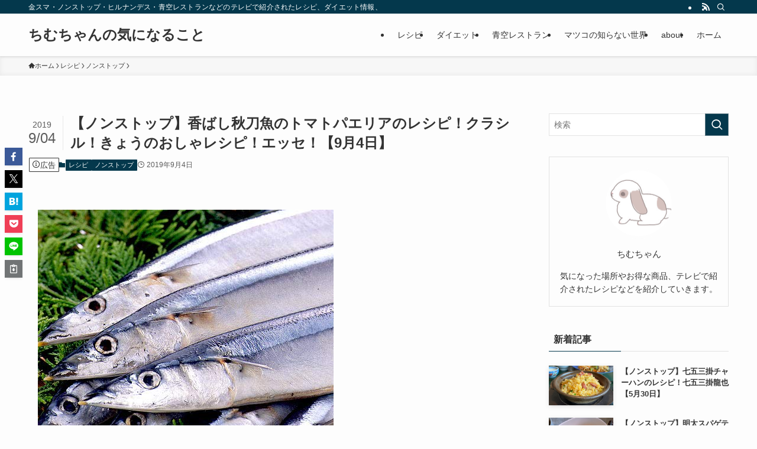

--- FILE ---
content_type: text/html; charset=UTF-8
request_url: https://www.chimchan.com/nonstop/20190904-1/
body_size: 34198
content:
<!DOCTYPE html>
<html lang="ja" data-loaded="false" data-scrolled="false" data-spmenu="closed">
<head><meta charset="utf-8"><script>if(navigator.userAgent.match(/MSIE|Internet Explorer/i)||navigator.userAgent.match(/Trident\/7\..*?rv:11/i)){var href=document.location.href;if(!href.match(/[?&]nowprocket/)){if(href.indexOf("?")==-1){if(href.indexOf("#")==-1){document.location.href=href+"?nowprocket=1"}else{document.location.href=href.replace("#","?nowprocket=1#")}}else{if(href.indexOf("#")==-1){document.location.href=href+"&nowprocket=1"}else{document.location.href=href.replace("#","&nowprocket=1#")}}}}</script><script>(()=>{class RocketLazyLoadScripts{constructor(){this.v="2.0.2",this.userEvents=["keydown","keyup","mousedown","mouseup","mousemove","mouseover","mouseenter","mouseout","mouseleave","touchmove","touchstart","touchend","touchcancel","wheel","click","dblclick","input","visibilitychange"],this.attributeEvents=["onblur","onclick","oncontextmenu","ondblclick","onfocus","onmousedown","onmouseenter","onmouseleave","onmousemove","onmouseout","onmouseover","onmouseup","onmousewheel","onscroll","onsubmit"]}async t(){this.i(),this.o(),/iP(ad|hone)/.test(navigator.userAgent)&&this.h(),this.u(),this.l(this),this.m(),this.k(this),this.p(this),this._(),await Promise.all([this.R(),this.L()]),this.lastBreath=Date.now(),this.S(this),this.P(),this.D(),this.O(),this.M(),await this.C(this.delayedScripts.normal),await this.C(this.delayedScripts.defer),await this.C(this.delayedScripts.async),this.T("domReady"),await this.F(),await this.j(),await this.I(),this.T("windowLoad"),await this.A(),window.dispatchEvent(new Event("rocket-allScriptsLoaded")),this.everythingLoaded=!0,this.lastTouchEnd&&await new Promise((t=>setTimeout(t,500-Date.now()+this.lastTouchEnd))),this.H(),this.T("all"),this.U(),this.W()}i(){this.CSPIssue=sessionStorage.getItem("rocketCSPIssue"),document.addEventListener("securitypolicyviolation",(t=>{this.CSPIssue||"script-src-elem"!==t.violatedDirective||"data"!==t.blockedURI||(this.CSPIssue=!0,sessionStorage.setItem("rocketCSPIssue",!0))}),{isRocket:!0})}o(){window.addEventListener("pageshow",(t=>{this.persisted=t.persisted,this.realWindowLoadedFired=!0}),{isRocket:!0}),window.addEventListener("pagehide",(()=>{this.onFirstUserAction=null}),{isRocket:!0})}h(){let t;function e(e){t=e}window.addEventListener("touchstart",e,{isRocket:!0}),window.addEventListener("touchend",(function i(o){Math.abs(o.changedTouches[0].pageX-t.changedTouches[0].pageX)<10&&Math.abs(o.changedTouches[0].pageY-t.changedTouches[0].pageY)<10&&o.timeStamp-t.timeStamp<200&&(o.target.dispatchEvent(new PointerEvent("click",{target:o.target,bubbles:!0,cancelable:!0})),event.preventDefault(),window.removeEventListener("touchstart",e,{isRocket:!0}),window.removeEventListener("touchend",i,{isRocket:!0}))}),{isRocket:!0})}q(t){this.userActionTriggered||("mousemove"!==t.type||this.firstMousemoveIgnored?"keyup"===t.type||"mouseover"===t.type||"mouseout"===t.type||(this.userActionTriggered=!0,this.onFirstUserAction&&this.onFirstUserAction()):this.firstMousemoveIgnored=!0),"click"===t.type&&t.preventDefault(),this.savedUserEvents.length>0&&(t.stopPropagation(),t.stopImmediatePropagation()),"touchstart"===this.lastEvent&&"touchend"===t.type&&(this.lastTouchEnd=Date.now()),"click"===t.type&&(this.lastTouchEnd=0),this.lastEvent=t.type,this.savedUserEvents.push(t)}u(){this.savedUserEvents=[],this.userEventHandler=this.q.bind(this),this.userEvents.forEach((t=>window.addEventListener(t,this.userEventHandler,{passive:!1,isRocket:!0})))}U(){this.userEvents.forEach((t=>window.removeEventListener(t,this.userEventHandler,{passive:!1,isRocket:!0}))),this.savedUserEvents.forEach((t=>{t.target.dispatchEvent(new window[t.constructor.name](t.type,t))}))}m(){this.eventsMutationObserver=new MutationObserver((t=>{const e="return false";for(const i of t){if("attributes"===i.type){const t=i.target.getAttribute(i.attributeName);t&&t!==e&&(i.target.setAttribute("data-rocket-"+i.attributeName,t),i.target.setAttribute(i.attributeName,e))}"childList"===i.type&&i.addedNodes.forEach((t=>{if(t.nodeType===Node.ELEMENT_NODE)for(const i of t.attributes)this.attributeEvents.includes(i.name)&&i.value&&""!==i.value&&(t.setAttribute("data-rocket-"+i.name,i.value),t.setAttribute(i.name,e))}))}})),this.eventsMutationObserver.observe(document,{subtree:!0,childList:!0,attributeFilter:this.attributeEvents})}H(){this.eventsMutationObserver.disconnect(),this.attributeEvents.forEach((t=>{document.querySelectorAll("[data-rocket-"+t+"]").forEach((e=>{e.setAttribute(t,e.getAttribute("data-rocket-"+t)),e.removeAttribute("data-rocket-"+t)}))}))}k(t){Object.defineProperty(HTMLElement.prototype,"onclick",{get(){return this.rocketonclick},set(e){this.rocketonclick=e,this.setAttribute(t.everythingLoaded?"onclick":"data-rocket-onclick","this.rocketonclick(event)")}})}S(t){function e(e,i){let o=e[i];e[i]=null,Object.defineProperty(e,i,{get:()=>o,set(s){t.everythingLoaded?o=s:e["rocket"+i]=o=s}})}e(document,"onreadystatechange"),e(window,"onload"),e(window,"onpageshow");try{Object.defineProperty(document,"readyState",{get:()=>t.rocketReadyState,set(e){t.rocketReadyState=e},configurable:!0}),document.readyState="loading"}catch(t){console.log("WPRocket DJE readyState conflict, bypassing")}}l(t){this.originalAddEventListener=EventTarget.prototype.addEventListener,this.originalRemoveEventListener=EventTarget.prototype.removeEventListener,this.savedEventListeners=[],EventTarget.prototype.addEventListener=function(e,i,o){o&&o.isRocket||!t.B(e,this)&&!t.userEvents.includes(e)||t.B(e,this)&&!t.userActionTriggered||e.startsWith("rocket-")?t.originalAddEventListener.call(this,e,i,o):t.savedEventListeners.push({target:this,remove:!1,type:e,func:i,options:o})},EventTarget.prototype.removeEventListener=function(e,i,o){o&&o.isRocket||!t.B(e,this)&&!t.userEvents.includes(e)||t.B(e,this)&&!t.userActionTriggered||e.startsWith("rocket-")?t.originalRemoveEventListener.call(this,e,i,o):t.savedEventListeners.push({target:this,remove:!0,type:e,func:i,options:o})}}T(t){"all"===t&&(EventTarget.prototype.addEventListener=this.originalAddEventListener,EventTarget.prototype.removeEventListener=this.originalRemoveEventListener),this.savedEventListeners=this.savedEventListeners.filter((e=>{let i=e.type,o=e.target||window;return"domReady"===t&&"DOMContentLoaded"!==i&&"readystatechange"!==i||("windowLoad"===t&&"load"!==i&&"readystatechange"!==i&&"pageshow"!==i||(this.B(i,o)&&(i="rocket-"+i),e.remove?o.removeEventListener(i,e.func,e.options):o.addEventListener(i,e.func,e.options),!1))}))}p(t){let e;function i(e){return t.everythingLoaded?e:e.split(" ").map((t=>"load"===t||t.startsWith("load.")?"rocket-jquery-load":t)).join(" ")}function o(o){function s(e){const s=o.fn[e];o.fn[e]=o.fn.init.prototype[e]=function(){return this[0]===window&&t.userActionTriggered&&("string"==typeof arguments[0]||arguments[0]instanceof String?arguments[0]=i(arguments[0]):"object"==typeof arguments[0]&&Object.keys(arguments[0]).forEach((t=>{const e=arguments[0][t];delete arguments[0][t],arguments[0][i(t)]=e}))),s.apply(this,arguments),this}}if(o&&o.fn&&!t.allJQueries.includes(o)){const e={DOMContentLoaded:[],"rocket-DOMContentLoaded":[]};for(const t in e)document.addEventListener(t,(()=>{e[t].forEach((t=>t()))}),{isRocket:!0});o.fn.ready=o.fn.init.prototype.ready=function(i){function s(){parseInt(o.fn.jquery)>2?setTimeout((()=>i.bind(document)(o))):i.bind(document)(o)}return t.realDomReadyFired?!t.userActionTriggered||t.fauxDomReadyFired?s():e["rocket-DOMContentLoaded"].push(s):e.DOMContentLoaded.push(s),o([])},s("on"),s("one"),s("off"),t.allJQueries.push(o)}e=o}t.allJQueries=[],o(window.jQuery),Object.defineProperty(window,"jQuery",{get:()=>e,set(t){o(t)}})}P(){const t=new Map;document.write=document.writeln=function(e){const i=document.currentScript,o=document.createRange(),s=i.parentElement;let n=t.get(i);void 0===n&&(n=i.nextSibling,t.set(i,n));const a=document.createDocumentFragment();o.setStart(a,0),a.appendChild(o.createContextualFragment(e)),s.insertBefore(a,n)}}async R(){return new Promise((t=>{this.userActionTriggered?t():this.onFirstUserAction=t}))}async L(){return new Promise((t=>{document.addEventListener("DOMContentLoaded",(()=>{this.realDomReadyFired=!0,t()}),{isRocket:!0})}))}async I(){return this.realWindowLoadedFired?Promise.resolve():new Promise((t=>{window.addEventListener("load",t,{isRocket:!0})}))}M(){this.pendingScripts=[];this.scriptsMutationObserver=new MutationObserver((t=>{for(const e of t)e.addedNodes.forEach((t=>{"SCRIPT"!==t.tagName||t.noModule||t.isWPRocket||this.pendingScripts.push({script:t,promise:new Promise((e=>{const i=()=>{const i=this.pendingScripts.findIndex((e=>e.script===t));i>=0&&this.pendingScripts.splice(i,1),e()};t.addEventListener("load",i,{isRocket:!0}),t.addEventListener("error",i,{isRocket:!0}),setTimeout(i,1e3)}))})}))})),this.scriptsMutationObserver.observe(document,{childList:!0,subtree:!0})}async j(){await this.J(),this.pendingScripts.length?(await this.pendingScripts[0].promise,await this.j()):this.scriptsMutationObserver.disconnect()}D(){this.delayedScripts={normal:[],async:[],defer:[]},document.querySelectorAll("script[type$=rocketlazyloadscript]").forEach((t=>{t.hasAttribute("data-rocket-src")?t.hasAttribute("async")&&!1!==t.async?this.delayedScripts.async.push(t):t.hasAttribute("defer")&&!1!==t.defer||"module"===t.getAttribute("data-rocket-type")?this.delayedScripts.defer.push(t):this.delayedScripts.normal.push(t):this.delayedScripts.normal.push(t)}))}async _(){await this.L();let t=[];document.querySelectorAll("script[type$=rocketlazyloadscript][data-rocket-src]").forEach((e=>{let i=e.getAttribute("data-rocket-src");if(i&&!i.startsWith("data:")){i.startsWith("//")&&(i=location.protocol+i);try{const o=new URL(i).origin;o!==location.origin&&t.push({src:o,crossOrigin:e.crossOrigin||"module"===e.getAttribute("data-rocket-type")})}catch(t){}}})),t=[...new Map(t.map((t=>[JSON.stringify(t),t]))).values()],this.N(t,"preconnect")}async $(t){if(await this.G(),!0!==t.noModule||!("noModule"in HTMLScriptElement.prototype))return new Promise((e=>{let i;function o(){(i||t).setAttribute("data-rocket-status","executed"),e()}try{if(navigator.userAgent.includes("Firefox/")||""===navigator.vendor||this.CSPIssue)i=document.createElement("script"),[...t.attributes].forEach((t=>{let e=t.nodeName;"type"!==e&&("data-rocket-type"===e&&(e="type"),"data-rocket-src"===e&&(e="src"),i.setAttribute(e,t.nodeValue))})),t.text&&(i.text=t.text),t.nonce&&(i.nonce=t.nonce),i.hasAttribute("src")?(i.addEventListener("load",o,{isRocket:!0}),i.addEventListener("error",(()=>{i.setAttribute("data-rocket-status","failed-network"),e()}),{isRocket:!0}),setTimeout((()=>{i.isConnected||e()}),1)):(i.text=t.text,o()),i.isWPRocket=!0,t.parentNode.replaceChild(i,t);else{const i=t.getAttribute("data-rocket-type"),s=t.getAttribute("data-rocket-src");i?(t.type=i,t.removeAttribute("data-rocket-type")):t.removeAttribute("type"),t.addEventListener("load",o,{isRocket:!0}),t.addEventListener("error",(i=>{this.CSPIssue&&i.target.src.startsWith("data:")?(console.log("WPRocket: CSP fallback activated"),t.removeAttribute("src"),this.$(t).then(e)):(t.setAttribute("data-rocket-status","failed-network"),e())}),{isRocket:!0}),s?(t.fetchPriority="high",t.removeAttribute("data-rocket-src"),t.src=s):t.src="data:text/javascript;base64,"+window.btoa(unescape(encodeURIComponent(t.text)))}}catch(i){t.setAttribute("data-rocket-status","failed-transform"),e()}}));t.setAttribute("data-rocket-status","skipped")}async C(t){const e=t.shift();return e?(e.isConnected&&await this.$(e),this.C(t)):Promise.resolve()}O(){this.N([...this.delayedScripts.normal,...this.delayedScripts.defer,...this.delayedScripts.async],"preload")}N(t,e){this.trash=this.trash||[];let i=!0;var o=document.createDocumentFragment();t.forEach((t=>{const s=t.getAttribute&&t.getAttribute("data-rocket-src")||t.src;if(s&&!s.startsWith("data:")){const n=document.createElement("link");n.href=s,n.rel=e,"preconnect"!==e&&(n.as="script",n.fetchPriority=i?"high":"low"),t.getAttribute&&"module"===t.getAttribute("data-rocket-type")&&(n.crossOrigin=!0),t.crossOrigin&&(n.crossOrigin=t.crossOrigin),t.integrity&&(n.integrity=t.integrity),t.nonce&&(n.nonce=t.nonce),o.appendChild(n),this.trash.push(n),i=!1}})),document.head.appendChild(o)}W(){this.trash.forEach((t=>t.remove()))}async F(){try{document.readyState="interactive"}catch(t){}this.fauxDomReadyFired=!0;try{await this.G(),document.dispatchEvent(new Event("rocket-readystatechange")),await this.G(),document.rocketonreadystatechange&&document.rocketonreadystatechange(),await this.G(),document.dispatchEvent(new Event("rocket-DOMContentLoaded")),await this.G(),window.dispatchEvent(new Event("rocket-DOMContentLoaded"))}catch(t){console.error(t)}}async A(){try{document.readyState="complete"}catch(t){}try{await this.G(),document.dispatchEvent(new Event("rocket-readystatechange")),await this.G(),document.rocketonreadystatechange&&document.rocketonreadystatechange(),await this.G(),window.dispatchEvent(new Event("rocket-load")),await this.G(),window.rocketonload&&window.rocketonload(),await this.G(),this.allJQueries.forEach((t=>t(window).trigger("rocket-jquery-load"))),await this.G();const t=new Event("rocket-pageshow");t.persisted=this.persisted,window.dispatchEvent(t),await this.G(),window.rocketonpageshow&&window.rocketonpageshow({persisted:this.persisted})}catch(t){console.error(t)}}async G(){Date.now()-this.lastBreath>45&&(await this.J(),this.lastBreath=Date.now())}async J(){return document.hidden?new Promise((t=>setTimeout(t))):new Promise((t=>requestAnimationFrame(t)))}B(t,e){return e===document&&"readystatechange"===t||(e===document&&"DOMContentLoaded"===t||(e===window&&"DOMContentLoaded"===t||(e===window&&"load"===t||e===window&&"pageshow"===t)))}static run(){(new RocketLazyLoadScripts).t()}}RocketLazyLoadScripts.run()})();</script>

<meta name="format-detection" content="telephone=no">
<meta http-equiv="X-UA-Compatible" content="IE=edge">
<meta name="viewport" content="width=device-width, viewport-fit=cover">
<meta name='robots' content='max-image-preview:large' />

<link rel="alternate" type="application/rss+xml" title="ちむちゃんの気になること &raquo; フィード" href="https://www.chimchan.com/feed/" />
<link rel="alternate" type="application/rss+xml" title="ちむちゃんの気になること &raquo; コメントフィード" href="https://www.chimchan.com/comments/feed/" />

<!-- SEO SIMPLE PACK 3.4.0 -->
<title>【ノンストップ】香ばし秋刀魚のトマトパエリアのレシピ！クラシル！きょうのおしゃレシピ！エッセ！【9月4日】 | ちむちゃんの気になること</title><link rel="preload" data-rocket-preload as="font" href="https://www.chimchan.com/wp-content/themes/swell/assets/fonts/icomoon.woff2?fq24x" crossorigin><style id="wpr-usedcss">:where(.wp-block-button__link){border-radius:9999px;box-shadow:none;padding:calc(.667em + 2px) calc(1.333em + 2px);text-decoration:none}:where(.wp-block-calendar table:not(.has-background) th){background:#ddd}:where(.wp-block-columns){margin-bottom:1.75em}:where(.wp-block-columns.has-background){padding:1.25em 2.375em}:where(.wp-block-post-comments input[type=submit]){border:none}:where(.wp-block-cover-image:not(.has-text-color)),:where(.wp-block-cover:not(.has-text-color)){color:#fff}:where(.wp-block-cover-image.is-light:not(.has-text-color)),:where(.wp-block-cover.is-light:not(.has-text-color)){color:#000}:where(.wp-block-file){margin-bottom:1.5em}:where(.wp-block-file__button){border-radius:2em;display:inline-block;padding:.5em 1em}:where(.wp-block-file__button):is(a):active,:where(.wp-block-file__button):is(a):focus,:where(.wp-block-file__button):is(a):hover,:where(.wp-block-file__button):is(a):visited{box-shadow:none;color:#fff;opacity:.85;text-decoration:none}:where(.wp-block-latest-comments:not([style*=line-height] .wp-block-latest-comments__comment)){line-height:1.1}:where(.wp-block-latest-comments:not([style*=line-height] .wp-block-latest-comments__comment-excerpt p)){line-height:1.8}ol,ul{box-sizing:border-box}:where(.wp-block-navigation.has-background .wp-block-navigation-item a:not(.wp-element-button)),:where(.wp-block-navigation.has-background .wp-block-navigation-submenu a:not(.wp-element-button)){padding:.5em 1em}:where(.wp-block-navigation .wp-block-navigation__submenu-container .wp-block-navigation-item a:not(.wp-element-button)),:where(.wp-block-navigation .wp-block-navigation__submenu-container .wp-block-navigation-submenu a:not(.wp-element-button)),:where(.wp-block-navigation .wp-block-navigation__submenu-container .wp-block-navigation-submenu button.wp-block-navigation-item__content),:where(.wp-block-navigation .wp-block-navigation__submenu-container .wp-block-pages-list__item button.wp-block-navigation-item__content){padding:.5em 1em}:where(p.has-text-color:not(.has-link-color)) a{color:inherit}:where(.wp-block-post-excerpt){margin-bottom:var(--wp--style--block-gap);margin-top:var(--wp--style--block-gap)}:where(.wp-block-preformatted.has-background){padding:1.25em 2.375em}:where(.wp-block-pullquote){margin:0 0 1em}:where(.wp-block-search__button){border:1px solid #ccc;padding:6px 10px}:where(.wp-block-search__button-inside .wp-block-search__inside-wrapper){border:1px solid #949494;box-sizing:border-box;padding:4px}:where(.wp-block-search__button-inside .wp-block-search__inside-wrapper) .wp-block-search__input{border:none;border-radius:0;padding:0 4px}:where(.wp-block-search__button-inside .wp-block-search__inside-wrapper) .wp-block-search__input:focus{outline:0}:where(.wp-block-search__button-inside .wp-block-search__inside-wrapper) :where(.wp-block-search__button){padding:4px 8px}:where(.wp-block-term-description){margin-bottom:var(--wp--style--block-gap);margin-top:var(--wp--style--block-gap)}:where(pre.wp-block-verse){font-family:inherit}:root{--wp--preset--font-size--normal:16px;--wp--preset--font-size--huge:42px}.screen-reader-text{border:0;clip:rect(1px,1px,1px,1px);-webkit-clip-path:inset(50%);clip-path:inset(50%);height:1px;margin:-1px;overflow:hidden;padding:0;position:absolute;width:1px;word-wrap:normal!important}.screen-reader-text:focus{background-color:#ddd;clip:auto!important;-webkit-clip-path:none;clip-path:none;color:#444;display:block;font-size:1em;height:auto;left:5px;line-height:normal;padding:15px 23px 14px;text-decoration:none;top:5px;width:auto;z-index:100000}html :where(.has-border-color){border-style:solid}html :where([style*=border-top-color]){border-top-style:solid}html :where([style*=border-right-color]){border-right-style:solid}html :where([style*=border-bottom-color]){border-bottom-style:solid}html :where([style*=border-left-color]){border-left-style:solid}html :where([style*=border-width]){border-style:solid}html :where([style*=border-top-width]){border-top-style:solid}html :where([style*=border-right-width]){border-right-style:solid}html :where([style*=border-bottom-width]){border-bottom-style:solid}html :where([style*=border-left-width]){border-left-style:solid}html :where(img[class*=wp-image-]){height:auto;max-width:100%}:where(figure){margin:0 0 1em}html :where(.is-position-sticky){--wp-admin--admin-bar--position-offset:var(--wp-admin--admin-bar--height,0px)}@media screen and (max-width:600px){html :where(.is-position-sticky){--wp-admin--admin-bar--position-offset:0px}}@font-face{font-display:swap;font-family:icomoon;font-style:normal;font-weight:400;src:url(https://www.chimchan.com/wp-content/themes/swell/assets/fonts/icomoon.woff2?fq24x) format("woff2"),url(https://www.chimchan.com/wp-content/themes/swell/assets/fonts/icomoon.ttf?fq24x) format("truetype"),url(https://www.chimchan.com/wp-content/themes/swell/assets/fonts/icomoon.woff?fq24x) format("woff"),url(https://www.chimchan.com/wp-content/themes/swell/assets/fonts/icomoon.svg?fq24x#icomoon) format("svg")}[class*=" icon-"]:before,[class^=icon-]:before{-webkit-font-smoothing:antialiased;-moz-osx-font-smoothing:grayscale;font-family:icomoon!important;font-style:normal;font-variant:normal;font-weight:400;line-height:1;text-transform:none}.icon-chevron-up:before{content:"\e912"}.icon-home:before{content:"\e922"}.icon-info:before{content:"\e91d"}.icon-posted:before{content:"\e931"}.icon-batsu:before{content:"\e91f"}.icon-search:before{content:"\e92e"}.icon-close-thin:before{content:"\e920"}.icon-menu-thin:before{content:"\e91b"}.icon-facebook:before{content:"\e901"}.icon-hatebu:before{content:"\e905"}.icon-line:before{content:"\e907"}.icon-pocket:before{content:"\e90a"}.icon-rss:before{content:"\e90b"}.icon-twitter-x:before{content:"\e926"}#fix_bottom_menu:before,.l-fixHeader:before,.p-spMenu__inner:before{content:"";height:100%;left:0;position:absolute;top:0;width:100%;z-index:0}.c-categoryList:before,.c-tagList:before{-webkit-font-smoothing:antialiased;-moz-osx-font-smoothing:grayscale;font-family:icomoon!important;font-style:normal;font-variant:normal;font-weight:400;line-height:1;text-transform:none}.p-breadcrumb__item:after{background-color:currentcolor;-webkit-clip-path:polygon(45% 9%,75% 51%,45% 90%,30% 90%,60% 50%,30% 10%);clip-path:polygon(45% 9%,75% 51%,45% 90%,30% 90%,60% 50%,30% 10%);content:"";display:block;height:10px;margin:0;opacity:.8;width:10px}@-webkit-keyframes flash{0%{opacity:.6}to{opacity:1}}@keyframes flash{0%{opacity:.6}to{opacity:1}}:root{--color_border:hsla(0,0%,78%,.5);--color_gray:hsla(0,0%,78%,.15);--swl-color_hov_gray:rgba(3, 2, 2, .05);--swl-color_shadow:rgba(0, 0, 0, .12);--swl-fz--root:3.6vw;--swl-fz--side:var(--swl-fz--root);--swl-block-margin:2em;--swl-sidebar_width:280px;--swl-sidebar_margin:24px;--swl-pad_post_content:0px;--swl-pad_container:4vw;--swl-h2-margin--x:-2vw;--swl-box_shadow:0 2px 4px rgba(0, 0, 0, .05),0 4px 4px -4px rgba(0, 0, 0, .1);--swl-img_shadow:0 2px 8px rgba(0, 0, 0, .1),0 4px 8px -4px rgba(0, 0, 0, .2);--swl-btn_shadow:0 2px 2px rgba(0, 0, 0, .1),0 4px 8px -4px rgba(0, 0, 0, .2);--swl-text_color--black:#333;--swl-text_color--white:#fff;--swl-fz--xs:.75em;--swl-fz--small:.9em;--swl-fz--normal:1rem;--swl-fz--medium:1.1em;--swl-fz--large:1.25em;--swl-fz--huge:1.6em;--swl-list-padding--left:1.5em;--swl-list-padding--has_bg:1em 1em 1em 1.75em}html{font-size:var(--swl-fz--root)}.c-plainBtn{-webkit-appearance:none;-o-appearance:none;appearance:none;background-color:transparent;border:none;box-shadow:none}*,.c-plainBtn{margin:0;padding:0}*{box-sizing:border-box;font-family:inherit;font-size:inherit;line-height:inherit}:after,:before{box-sizing:inherit;text-decoration:inherit;vertical-align:inherit}ruby>rt{font-size:50%}main{display:block}:where(ol:not([type])),:where(ul:not([type])){list-style:none}img{border-style:none;height:auto;max-width:100%}video{outline:0}svg:not([fill]){fill:currentcolor}[hidden]{display:none}button,input,select,textarea{font-family:inherit;font-size:inherit;line-height:inherit}button,input{overflow:visible}button,select{text-transform:none}[type=button],[type=submit],button{-webkit-appearance:button;cursor:pointer;display:inline-block}[role=button]{cursor:pointer}button,input,select,textarea{background-color:#f7f7f7;border:1px solid hsla(0,0%,78%,.5);border-radius:0;color:#333;padding:.25em .5em}[aria-controls]{cursor:pointer}html{letter-spacing:var(--swl-letter_spacing,normal)}body{word-wrap:break-word;-webkit-text-size-adjust:100%;background-color:var(--color_bg);color:var(--color_text);font-family:var(--swl-font_family);font-size:1rem;font-weight:var(--swl-font_weight);line-height:1.6;max-width:100%;min-width:100%;overflow-wrap:break-word;overflow-x:clip;position:relative}a{color:var(--color_link)}#lp-content .post_content,#main_content .post_content{font-size:var(--swl-fz--content,16px)}[data-spmenu=opened] #wpadminbar{z-index:1}#fix_bottom_menu{bottom:-60px;display:none;left:0;position:fixed}[data-spmenu=opened] body>.adsbygoogle{top:-140px!important}.-index-off .widget_swell_index,.-index-off [data-onclick=toggleIndex]{display:none}.-index-off .widget_swell_index+.c-widget{margin-top:0!important}.l-article{max-width:var(--article_size);padding-left:0;padding-right:0}.lp-content .l-article{margin-left:auto;margin-right:auto}#body_wrap{max-width:100%;overflow-x:clip;position:relative;z-index:1}.l-container{margin-left:auto;margin-right:auto;max-width:calc(var(--container_size,0px) + var(--swl-pad_container,0px)*2);padding-left:var(--swl-pad_container,0);padding-right:var(--swl-pad_container,0)}.l-content{margin:0 auto 6em;padding-top:2em;position:relative;z-index:1}.l-fixHeader{left:0;margin-top:var(--swl-adminbarH,0);opacity:0;position:fixed;top:0;-webkit-transform:translateY(calc(var(--swl-fix_headerH,100px)*-1));transform:translateY(calc(var(--swl-fix_headerH,100px)*-1));visibility:hidden;width:100%;z-index:101}.l-fixHeader[data-ready]{transition:all .5s}.l-fixHeader:before{background:var(--color_header_bg);display:block}.c-gnav{display:flex;height:100%;text-align:center}.c-gnav a{text-decoration:none}.c-gnav .ttl{color:inherit;line-height:1;position:relative;z-index:1}.c-gnav>.menu-item{height:100%;position:relative}.c-gnav>.menu-item:hover>.sub-menu{opacity:1;visibility:visible}.c-gnav>.menu-item>a{color:inherit;display:flex;flex-direction:column;height:100%;justify-content:center;padding:0 12px;position:relative;white-space:nowrap}.c-gnav>.menu-item>a .ttl{display:block;font-size:14px}.c-gnav>.menu-item>a:after{bottom:0;content:"";display:block;left:0;position:absolute;transition:width .25s,height .25s,-webkit-transform .25s;transition:transform .25s,width .25s,height .25s;transition:transform .25s,width .25s,height .25s,-webkit-transform .25s}.c-gnav>.menu-item>.sub-menu{left:50%;top:100%;-webkit-transform:translateX(-50%);transform:translateX(-50%)}.c-gnav .sub-menu{box-shadow:0 2px 4px rgba(0,0,0,.1);opacity:0;position:absolute;text-align:left;transition:opacity .25s,visibility .25s;visibility:hidden;width:15em;z-index:1}.c-gnav .sub-menu li{position:relative}.c-gnav .sub-menu .ttl{font-size:.9em;left:0;position:relative;transition:left .25s}.c-gnav .sub-menu a{color:inherit;display:block;padding:.5em .75em;position:relative}.c-gnav .sub-menu a:hover{background-color:var(--swl-color_hov_gray)}.l-header{background:var(--color_header_bg);left:0;top:0;z-index:100}.l-header,.l-header__inner{position:relative;width:100%}.l-header__inner{color:var(--color_header_text);z-index:1}.l-header__inner .c-catchphrase{letter-spacing:var(--swl-letter_spacing,.2px)}.l-header__logo{line-height:1}.c-headLogo.-txt{align-items:center;display:flex}.c-headLogo__link{display:block;text-decoration:none}.-txt .c-headLogo__link{color:inherit;display:block;font-size:5vw;font-weight:700}.w-header{align-items:center;display:flex}.l-header__customBtn,.l-header__menuBtn{height:var(--logo_size_sp);line-height:1.25;text-align:center;width:var(--logo_size_sp)}.l-mainContent{position:static!important;width:100%}.-sidebar-on .l-mainContent{max-width:100%}.l-mainContent__inner>:first-child,.post_content>:first-child{margin-top:0!important}.l-mainContent__inner>:last-child,.post_content>:last-child{margin-bottom:0!important}.l-scrollObserver{display:block;height:1px;left:0;pointer-events:none;position:absolute;top:100px;visibility:hidden;width:100%;z-index:1000}#sidebar{font-size:var(--swl-fz--side);position:relative}.c-listMenu.c-listMenu li{margin:0;position:relative}.c-listMenu a{border-bottom:1px solid var(--color_border);color:inherit;display:block;line-height:1.4;position:relative;text-decoration:none}.c-listMenu a:hover{background-color:var(--swl-color_hov_gray)}.c-categoryList{color:var(--color_main)}.c-categoryList:before{content:"\e92f"}.c-tagList:before{color:inherit;content:"\e935"}.c-categoryList__link,.c-tagList__link{border-radius:1px;display:block;line-height:1;padding:4px .5em;text-decoration:none}.c-tagList__link{background:#f7f7f7;color:#333}.c-categoryList__link{background-color:var(--color_main);color:#fff}.l-mainContent .c-categoryList__link.-current{background:0 0;box-shadow:inset 0 0 0 1px currentcolor;color:inherit}.c-fixBtn{align-items:center;background:#fff;border:1px solid var(--color_main);border-radius:var(--swl-radius--8,0);box-shadow:var(--swl-box_shadow);color:var(--color_main);cursor:pointer;display:flex;flex-direction:column;height:52px;justify-content:center;letter-spacing:normal;line-height:1;opacity:.75;overflow:hidden;text-align:center;transition:all .25s;width:52px}.c-fixBtn+.c-fixBtn{margin-top:16px}.c-fixBtn__icon{display:block;font-size:20px}#pagetop[data-has-text="1"] .c-fixBtn__icon{-webkit-transform:translateY(-6px);transform:translateY(-6px)}.c-iconBtn{align-content:center;align-items:center;color:inherit;display:inline-flex;flex-wrap:wrap;height:100%;justify-content:center;text-decoration:none;width:100%}.c-iconBtn .-menuBtn{z-index:1}.c-iconBtn__icon{display:block;font-size:24px}.p-spMenu__closeBtn .c-iconBtn__icon{font-size:20px}.c-iconBtn__icon:before{display:block}.c-iconList{display:flex;flex-wrap:wrap}.widget_swell_prof_widget .c-iconList{justify-content:center}.c-iconList__link{box-sizing:content-box;color:inherit;height:1em;margin:0 3px;padding:2px;text-align:center;text-decoration:none;width:1em}.c-iconList__icon,.c-iconList__link{display:block;line-height:1}.c-iconList__icon:before{color:inherit}.c-modal{height:100%;left:0;position:fixed;top:0;transition:opacity .5s,visibility .5s;width:100%;z-index:1000}[data-loaded=false] .c-modal{display:none}.c-modal:not(.is-opened){opacity:0;pointer-events:none;visibility:hidden}.c-modal .c-modal__close{color:#fff;cursor:pointer;left:0;line-height:2;padding-top:.5em;position:absolute;text-align:center;text-shadow:1px 1px 1px #000;top:100%;width:100%}.c-overlay{background:rgba(0,0,0,.75);height:100%;left:0;position:absolute;top:0;width:100%;z-index:0}.c-postTitle{align-items:center;display:flex;flex-direction:row-reverse}.c-postTitle__ttl{font-size:5vw;line-height:1.4;width:100%}.c-postTitle__date{border-right:1px solid var(--color_border);font-weight:400;line-height:1;margin-right:.75em;padding:.5em .75em .5em 0;text-align:center}.c-postTitle__date .__y{display:block;font-size:3vw;line-height:1;margin-bottom:4px}.c-postTitle__date .__md{display:block;font-size:4.2vw}.p-postList .c-postTitle{margin:0 auto 1em;position:relative;width:100%;z-index:1}.p-postList .c-postTitle__date .__md,.p-postList .c-postTitle__ttl{font-size:4vw}.c-searchForm{position:relative}.c-searchForm__s{background-color:#fff;line-height:2;padding:4px 44px 4px 8px;width:100%}.c-searchForm__submit{border-radius:var(--swl-radius--4,0);height:100%;overflow:hidden;position:absolute;right:0;top:0;width:40px}.c-searchForm__submit:before{color:#fff;font-size:20px;left:50%;position:absolute;top:50%;-webkit-transform:translateX(-50%) translateY(-50%);transform:translateX(-50%) translateY(-50%);z-index:1}.w-header .c-searchForm__s{font-size:14px;line-height:20px}.w-header .c-searchForm__submit{width:30px}.w-header .c-searchForm__submit:before{font-size:16px}.c-postThumb{overflow:hidden;position:relative;vertical-align:middle}.c-postThumb__figure{margin:0;overflow:hidden;position:relative;width:100%;z-index:0}.c-postThumb__figure:before{content:"";display:block;height:0;padding-top:var(--card_posts_thumb_ratio)}.-type-list .c-postThumb__figure:before{padding-top:var(--list_posts_thumb_ratio)}.p-postList__link:hover .c-postThumb:before{opacity:.2}.p-postList__link:hover .c-postThumb__img{-webkit-transform:scale(1.06);transform:scale(1.06)}.c-postThumb__img{left:0;position:absolute;top:0;transition:-webkit-transform .25s;transition:transform .25s;transition:transform .25s,-webkit-transform .25s}.c-postTimes{align-items:center;display:flex;flex-wrap:wrap;gap:.5em}.c-postTimes__posted:before{margin-right:.325em;position:relative;top:1px}.p-breadcrumb{margin:0 auto;padding:8px 0;position:relative}.p-breadcrumb.-bg-on{background:#f7f7f7}.p-breadcrumb:not(.-bg-on){padding-top:12px}.-body-solid .p-breadcrumb.-bg-on{box-shadow:inset 0 -1px 8px rgba(0,0,0,.06)}.p-breadcrumb__list{align-items:center;display:flex;font-size:10px;gap:.5em;list-style:none;overflow:hidden;width:100%}.p-breadcrumb__item{align-items:center;display:inline-flex;gap:.5em;position:relative}.p-breadcrumb__item:last-child:after{content:none}.p-breadcrumb__item:last-child span{opacity:.8}.p-breadcrumb__text{align-items:center;color:inherit;display:block;display:inline-flex;text-decoration:none;white-space:nowrap}.p-breadcrumb__text:before{margin-right:3px}.p-breadcrumb__text:hover span{opacity:.76}.p-breadcrumb__text .__home{align-items:center;display:inline-flex;gap:4px}.p-breadcrumb__text .__home:before{line-height:inherit}.single .p-breadcrumb__item:last-child>span.p-breadcrumb__text{display:none}.p-fixBtnWrap{align-items:flex-end;bottom:1.25em;display:flex;flex-direction:column;opacity:0;position:fixed;right:1em;text-align:center;-webkit-transform:translateY(-8px);transform:translateY(-8px);transition:opacity .3s,visibility .3s,-webkit-transform .3s;transition:opacity .3s,transform .3s,visibility .3s;transition:opacity .3s,transform .3s,visibility .3s,-webkit-transform .3s;visibility:hidden;z-index:99}[data-loaded=false] .p-fixBtnWrap{display:none}[data-scrolled=true] .p-fixBtnWrap{opacity:1;-webkit-transform:translateY(0);transform:translateY(0);visibility:visible}.p-postList.p-postList{list-style:none;margin-bottom:0;padding-left:0}.p-postList__item.p-postList__item:before{content:none}.-type-list .p-postList__item{margin-bottom:2em;margin-top:0}.c-widget .-type-list .p-postList__item{margin-bottom:1.5em}.p-postList__link{color:inherit;display:block;position:relative;text-decoration:none;z-index:0}.-type-list .p-postList__link{align-items:flex-start;display:flex;flex-wrap:wrap;justify-content:space-between}.-type-list .p-postList__thumb{width:36%}.p-postList__thumb:before{background:linear-gradient(45deg,var(--color_gradient1),var(--color_gradient2));content:"";display:block;height:100%;left:0;opacity:0;position:absolute;top:0;transition:opacity .25s;width:100%;z-index:1}.p-postList__body{position:relative;transition:opacity .25s}.-type-list .p-postList__item:hover .p-postList__body{opacity:.75}.-type-list .p-postList__body{width:60%}.p-postList__link:hover .p-postList__body:after{background:var(--color_main);box-shadow:none;color:#fff;opacity:1}.p-postList .p-postList__title{background:0 0;border:none;color:inherit;display:block;font-weight:700;line-height:1.5;margin:0;padding:0}.p-postList .p-postList__title:after,.p-postList .p-postList__title:before{content:none}.-type-list .p-postList__title{font-size:3.6vw}.p-postList__meta{align-items:center;display:flex;flex-wrap:wrap;font-size:10px;line-height:1.25;margin-top:.75em;position:relative}.p-postList__title+.p-postList__meta{margin-top:.25em}.p-postList__meta :before{margin-right:.25em}.c-widget .p-postList__meta{margin-top:0}.-w-ranking.p-postList{counter-reset:number 0}.-w-ranking .p-postList__item{position:relative}.-w-ranking .p-postList__item:before{background-color:#3c3c3c;color:#fff;content:counter(number);counter-increment:number;display:block;font-family:arial,helvetica,sans-serif;pointer-events:none;position:absolute;text-align:center;z-index:2}.-w-ranking .p-postList__item:first-child:before{background-color:#f7d305;background-image:linear-gradient(to top left,#f7bf05,#fcea7f,#fcd700,#f7d305,#eaca12,#ac9303,#f7d305,#fcea7f,#f7e705,#eaca12,#f7bf05)}.-w-ranking .p-postList__item:nth-child(2):before{background-color:#a5a5a5;background-image:linear-gradient(to top left,#a5a5a5,#e5e5e5,#ae9c9c,#a5a5a5,#a5a5a5,#7f7f7f,#a5a5a5,#e5e5e5,#a5a5a5,#a5a5a5,#a5a5a5)}.-w-ranking .p-postList__item:nth-child(3):before{background-color:#c47222;background-image:linear-gradient(to top left,#c46522,#e8b27d,#d07217,#c47222,#b9722e,#834c17,#c47222,#e8b27d,#c48022,#b9722e,#c46522)}.-w-ranking.-type-list .p-postList__item:before{font-size:3vw;left:0;line-height:2;top:0;width:2em}.p-spMenu{height:100%;left:0;position:fixed;top:0;transition:opacity 0s;width:100%;z-index:101}[data-loaded=false] .p-spMenu{display:none}[data-spmenu=closed] .p-spMenu{opacity:0;pointer-events:none;transition-delay:1s}.p-spMenu a{color:inherit}.p-spMenu .c-widget__title{margin-bottom:1.5em}.c-spnav{display:block;text-align:left}.c-spnav .menu-item{position:relative}.c-spnav>.menu-item:first-child>a{border-top:none}.c-spnav a{border-bottom:1px solid var(--color_border);display:block;padding:.75em .25em}.p-spMenu__overlay{transition:opacity .5s,visibility .5s}[data-spmenu=closed] .p-spMenu__overlay{opacity:0;visibility:hidden}.p-spMenu__inner{box-shadow:0 0 8px var(--swl-color_shadow);height:100%;padding-top:var(--logo_size_sp);position:absolute;top:0;transition:-webkit-transform .45s;transition:transform .45s;transition:transform .45s,-webkit-transform .45s;transition-timing-function:ease-out;width:88vw;z-index:1}.-left .p-spMenu__inner{left:0;-webkit-transform:translateX(-88vw);transform:translateX(-88vw)}[data-spmenu=opened] .p-spMenu__inner{-webkit-transform:translateX(0);transform:translateX(0)}.p-spMenu__closeBtn{height:var(--logo_size_sp);position:absolute;top:0;width:var(--logo_size_sp);z-index:1}.-left .p-spMenu__closeBtn{left:0}.p-spMenu__body{-webkit-overflow-scrolling:touch;height:100%;overflow-y:scroll;padding:0 4vw 10vw;position:relative}.p-spMenu__nav{margin-top:-1em;padding-bottom:.5em}.u-bg-main{background-color:var(--color_main)!important;color:#fff!important}.none{display:none!important}.u-fz-m{font-size:var(--swl-fz--medium)!important}.u-fz-14{font-size:14px}.u-thin{opacity:.8}.hov-opacity{transition:opacity .25s}.hov-opacity:hover{opacity:.8}.hov-flash:hover{-webkit-animation:1s flash;animation:1s flash}.hov-flash-up{transition:box-shadow .25s}.hov-flash-up:hover{-webkit-animation:1s flash;animation:1s flash;box-shadow:0 2px 8px rgba(0,0,0,.25)}.u-obf-cover{display:block;height:100%!important;-o-object-fit:cover;object-fit:cover;width:100%!important}.w-beforeToc{margin-bottom:4em;margin-top:4em}.w-fixSide{margin-top:2em;max-height:calc(100vh - 16px - var(--swl-adminbarH,0px) - var(--swl-fix_headerH,0px));overflow-y:auto;top:calc(8px + var(--swl-adminbarH,0px) + var(--swl-fix_headerH,0px))}.c-widget+.c-widget{margin-top:2em}.c-widget p:empty:before{content:none}.c-widget__title{font-size:4vw;font-weight:700;margin-bottom:1.5em;overflow:hidden;position:relative}.c-widget__title:after,.c-widget__title:before{box-sizing:inherit;display:block;height:1px;position:absolute;z-index:0}.widget_search .c-widget__title{display:none}.post_content{line-height:1.8;margin:0;max-width:100%;padding:0}.post_content>*{clear:both;margin-bottom:var(--swl-block-margin,2em)}.post_content div>:first-child,.post_content>:first-child{margin-top:0!important}.post_content div>:last-child,.post_content>:last-child{margin-bottom:0!important}.post_content h1{font-size:2em}.post_content h2{font-size:1.2em;line-height:1.4;margin:4em 0 2em;position:relative;z-index:1}.post_content>h2{margin-left:var(--swl-h2-margin--x,0);margin-right:var(--swl-h2-margin--x,0)}.post_content h3{font-size:1.1em;font-weight:700;line-height:1.4;margin:3em 0 2em;position:relative}.post_content h3:before{bottom:0;display:block;left:0;position:absolute;z-index:0}.post_content h4{font-size:1.05em;line-height:1.4;margin:3em 0 1.5em;position:relative}.post_content h2,.post_content h3,.post_content h4{font-weight:700}.post_content :where(ul:not([type])){list-style:disc}.post_content :where(ol:not([type])){list-style:decimal}.post_content ol,.post_content ul{padding-left:var(--swl-list-padding--left)}.post_content ol ul,.post_content ul ul{list-style:circle}.post_content li{line-height:1.5;margin:.25em 0;position:relative}.post_content li ol,.post_content li ul{margin:0}.l-mainContent__inner>.post_content{margin:4em 0;padding:0 var(--swl-pad_post_content,0)}div[class*=is-style-]>*{margin-bottom:1em}.swell-block-fullWide__inner>*{margin-bottom:2em}:root{--swl-box_padding:1.5em}ol.is-style-index ul li:before,ul.is-style-index li li:before{background:0 0;border-bottom:2px solid;border-left:2px solid;border-radius:0;box-shadow:none;color:inherit;content:""!important;height:calc(1em - 2px);left:.25em;opacity:.75;position:absolute;top:0;-webkit-transform:none;transform:none;-webkit-transform:scale(.75);transform:scale(.75);-webkit-transform-origin:50% 100%;transform-origin:50% 100%;width:6px}.is-style-index{--swl-list-padding--left:.25em;--swl-list-padding--has_bg:1em;list-style:none!important}.is-style-index ol,.is-style-index ul{--swl-list-padding--left:0px;list-style:none!important}li:before{letter-spacing:normal}ul.is-style-index li{padding-left:1.25em;position:relative}ul.is-style-index li:before{background-color:currentcolor;border-radius:50%;color:inherit;content:"";display:block;height:6px;left:2px;position:absolute;top:calc(.75em - 3px);width:6px}ol.is-style-index>:first-child{counter-reset:toc}ol.is-style-index ol>li,ol.is-style-index>li{margin-left:2em;padding-left:0;position:relative}ol.is-style-index ol>li:before,ol.is-style-index>li:before{border-right:1px solid;content:counters(toc,"-");counter-increment:toc;display:block;font-family:inherit;letter-spacing:-.1px;line-height:1.1;padding:0 .5em 0 0;position:absolute;right:calc(100% + .5em);top:.25em;-webkit-transform:scale(.95);transform:scale(.95);white-space:nowrap;width:auto}ol.is-style-index ol{counter-reset:toc;padding-left:1em}ol.is-style-index ol li:before{opacity:.75}ol.is-style-index ul li{counter-increment:none;margin-left:0;padding-left:1.25em}:where(.has-border){margin-left:.3px}.c-prNotation{line-height:1.5}.c-prNotation[data-style=small]{align-items:center;border:1px solid;border-radius:1px;display:inline-flex;font-size:13px;gap:.25em;padding:.125em .4em}.c-prNotation[data-style=small]>i{margin:0 0 -1px -.5px}@media not all and (min-width:960px){[data-spmenu=opened] body{overflow-y:hidden;touch-action:none}#wpadminbar{position:fixed!important}.l-fixHeader,.l-header__gnav{display:none}.l-header[data-spfix="1"]{position:sticky;top:var(--swl-adminbarH,0)}.l-header__inner{align-items:center;display:flex;justify-content:space-between;padding:0}.l-header__inner .c-catchphrase{display:none}.l-header__logo{padding:0 2vw}.c-headLogo{height:var(--logo_size_sp)}#sidebar{margin-top:4em}.p-fixBtnWrap{padding-bottom:calc(env(safe-area-inset-bottom)*.5)}#fix_bottom_menu+.p-fixBtnWrap{bottom:64px}.pc_{display:none!important}.w-fixSide{max-height:unset!important}}@media (min-width:600px){:root{--swl-fz--root:16px;--swl-h2-margin--x:-16px}.l-content{padding-top:4em}.-txt .c-headLogo__link{font-size:24px}.c-postTitle__ttl{font-size:24px}.c-postTitle__date .__y{font-size:14px}.c-postTitle__date .__md{font-size:24px}.p-postList .c-postTitle__date .__md,.p-postList .c-postTitle__ttl{font-size:20px}.p-breadcrumb__list{font-size:11px}.-type-list .p-postList__title{font-size:16px}#sidebar .-type-list .p-postList__title{font-size:13px}.p-postList__meta{font-size:11px}.-w-ranking.-type-list .p-postList__item:before{font-size:12px}.c-widget__title{font-size:16px}.post_content h2{font-size:1.4em}.post_content h3{font-size:1.3em}.post_content h4{font-size:1.2em}}@media (min-width:960px){:root{--swl-fz--side:14px;--swl-pad_post_content:16px;--swl-pad_container:32px}.-sidebar-on .l-content{display:flex;flex-wrap:wrap;justify-content:space-between}.c-headLogo{height:var(--logo_size_pc)}.l-fixHeader .c-headLogo{height:var(--logo_size_pcfix)}.-sidebar-on .l-mainContent{width:calc(100% - var(--swl-sidebar_width) - var(--swl-sidebar_margin))}#sidebar .c-widget+.c-widget{margin-top:2.5em}.-sidebar-on #sidebar{width:var(--swl-sidebar_width)}.c-fixBtn:hover{opacity:1}.p-fixBtnWrap{bottom:2.5em;right:2.5em}.p-spMenu{display:none}.hov-bg-main{transition:background-color .25s,color .25s}.hov-bg-main:hover{background-color:var(--color_main)!important;color:#fff!important}.sp_{display:none!important}.w-fixSide{display:flex;flex-direction:column;margin-top:2.5em;position:sticky}.w-fixSide .c-widget{flex:1 1 auto}.w-fixSide.-multiple .c-listMenu,.w-fixSide.-multiple .widget_swell_index{min-height:8em;overflow-y:auto!important}.w-fixSide.-multiple .widget_swell_new_posts,.w-fixSide.-multiple .widget_swell_popular_posts{min-height:160px;overflow-y:auto!important}}@media (min-width:1200px){:root{--swl-sidebar_width:304px;--swl-sidebar_margin:52px}:root{--swl-pad_container:48px}}@media screen{[hidden~=screen]{display:inherit}[hidden~=screen]:not(:active):not(:focus):not(:target){clip:rect(0 0 0 0)!important;position:absolute!important}}@media (max-width:1200px){.c-gnav>.menu-item>a{padding:0 10px}}@media (max-width:1080px){.c-gnav>.menu-item>a{padding:0 8px}}.widget_archive select{-webkit-appearance:none;appearance:none;background:url(data:image/svg+xml;charset=US-ASCII,%3Csvg%20width%3D%2220%22%20height%3D%2220%22%20xmlns%3D%22http%3A%2F%2Fwww.w3.org%2F2000%2Fsvg%22%3E%3Cpath%20d%3D%22M5%206l5%205%205-5%202%201-7%207-7-7%202-1z%22%20fill%3D%22%23a0a5aa%22%2F%3E%3C%2Fsvg%3E) right 8px top 55% no-repeat #f7f7f7;background-size:1em 1em;border:1px solid var(--color_border);border-radius:5px;border-radius:2px;display:block;height:auto;line-height:32px;padding:4px 24px 4px 12px;width:100%}.widget_archive select::-ms-expand{display:none}.p-profileBox{border:1px solid var(--color_border);border-radius:var(--swl-radius--4,0);padding:4px}.p-profileBox__icon{margin:1em 0 0;text-align:center}.p-profileBox__iconImg{background:#fdfdfd;border:4px solid #fdfdfd;border-radius:50%;height:120px;-o-object-fit:cover;object-fit:cover;width:120px}.p-profileBox__name{padding-top:.5em;text-align:center}.p-profileBox__text{font-size:3.4vw;padding:1em}@media (min-width:600px){.p-profileBox__text{font-size:14px}}:root{--swl-fz--content:4vw;--swl-font_family:"游ゴシック体","Yu Gothic",YuGothic,"Hiragino Kaku Gothic ProN","Hiragino Sans",Meiryo,sans-serif;--swl-font_weight:500;--color_main:#04384c;--color_text:#333;--color_link:#1176d4;--color_htag:#04384c;--color_bg:#fdfdfd;--color_gradient1:#d8ffff;--color_gradient2:#87e7ff;--color_main_thin:rgba(5, 70, 95, .05);--color_main_dark:rgba(3, 42, 57, 1);--color_list_check:#04384c;--color_list_num:#04384c;--color_list_good:#86dd7b;--color_list_triangle:#f4e03a;--color_list_bad:#f36060;--color_faq_q:#d55656;--color_faq_a:#6599b7;--color_icon_good:#3cd250;--color_icon_good_bg:#ecffe9;--color_icon_bad:#4b73eb;--color_icon_bad_bg:#eafaff;--color_icon_info:#f578b4;--color_icon_info_bg:#fff0fa;--color_icon_announce:#ffa537;--color_icon_announce_bg:#fff5f0;--color_icon_pen:#7a7a7a;--color_icon_pen_bg:#f7f7f7;--color_icon_book:#787364;--color_icon_book_bg:#f8f6ef;--color_icon_point:#ffa639;--color_icon_check:#86d67c;--color_icon_batsu:#f36060;--color_icon_hatena:#5295cc;--color_icon_caution:#f7da38;--color_icon_memo:#84878a;--color_deep01:#e44141;--color_deep02:#3d79d5;--color_deep03:#63a84d;--color_deep04:#f09f4d;--color_pale01:#fff2f0;--color_pale02:#f3f8fd;--color_pale03:#f1f9ee;--color_pale04:#fdf9ee;--color_mark_blue:#b7e3ff;--color_mark_green:#bdf9c3;--color_mark_yellow:#fcf69f;--color_mark_orange:#ffddbc;--border01:solid 1px var(--color_main);--border02:double 4px var(--color_main);--border03:dashed 2px var(--color_border);--border04:solid 4px var(--color_gray);--card_posts_thumb_ratio:56.25%;--list_posts_thumb_ratio:61.805%;--big_posts_thumb_ratio:56.25%;--thumb_posts_thumb_ratio:61.805%;--blogcard_thumb_ratio:56.25%;--color_header_bg:#fdfdfd;--color_header_text:#333;--color_footer_bg:#fdfdfd;--color_footer_text:#333;--container_size:1200px;--article_size:900px;--logo_size_sp:48px;--logo_size_pc:40px;--logo_size_pcfix:32px}.post_content h2:where(:not([class^=swell-block-]):not(.faq_q):not(.p-postList__title)){background:var(--color_htag);padding:.75em 1em;color:#fff}.post_content h2:where(:not([class^=swell-block-]):not(.faq_q):not(.p-postList__title))::before{position:absolute;display:block;pointer-events:none;content:"";top:-4px;left:0;width:100%;height:calc(100% + 4px);box-sizing:content-box;border-top:solid 2px var(--color_htag);border-bottom:solid 2px var(--color_htag)}.post_content h3:where(:not([class^=swell-block-]):not(.faq_q):not(.p-postList__title)){padding:0 .5em .5em}.post_content h3:where(:not([class^=swell-block-]):not(.faq_q):not(.p-postList__title))::before{content:"";width:100%;height:2px;background:repeating-linear-gradient(90deg,var(--color_htag) 0%,var(--color_htag) 29.3%,rgba(150,150,150,.2) 29.3%,rgba(150,150,150,.2) 100%)}.post_content h4:where(:not([class^=swell-block-]):not(.faq_q):not(.p-postList__title)){padding:0 0 0 16px;border-left:solid 2px var(--color_htag)}.l-header{box-shadow:0 1px 4px rgba(0,0,0,.12)}.l-header__bar{color:#fff;background:var(--color_main)}.l-header__menuBtn{order:1}.l-header__customBtn{order:3}.c-gnav a::after{background:var(--color_main);width:100%;height:2px;transform:scaleX(0)}.c-gnav>.-current>a::after,.c-gnav>li:hover>a::after{transform:scaleX(1)}.c-gnav .sub-menu{color:#333;background:#fff}.l-fixHeader::before{opacity:1}#pagetop{border-radius:50%}.c-widget__title.-spmenu{padding:.5em .75em;border-radius:var(--swl-radius--2,0);background:var(--color_main);color:#fff}.p-spMenu{color:#333}.p-spMenu__inner::before{background:#fdfdfd;opacity:1}.p-spMenu__overlay{background:#000;opacity:.6}a{text-decoration:none}@media screen and (max-width:959px){.l-header__logo{order:2;text-align:center}}@media screen and (min-width:600px){:root{--swl-fz--content:16px}}.l-fixHeader .l-fixHeader__gnav{order:0}[data-scrolled=true] .l-fixHeader[data-ready]{opacity:1;-webkit-transform:translateY(0)!important;transform:translateY(0)!important;visibility:visible}.-body-solid .l-fixHeader{box-shadow:0 2px 4px var(--swl-color_shadow)}.l-fixHeader__inner{align-items:stretch;color:var(--color_header_text);display:flex;padding-bottom:0;padding-top:0;position:relative;z-index:1}.l-fixHeader__logo{align-items:center;display:flex;line-height:1;margin-right:24px;order:0;padding:16px 0}.c-shareBtns__btn{box-shadow:var(--swl-box_shadow)}.p-postList__thumb{box-shadow:0 2px 8px rgba(0,0,0,.1),0 4px 4px -4px rgba(0,0,0,.1)}.p-postList.-w-ranking li:before{background-image:repeating-linear-gradient(-45deg,hsla(0,0%,100%,.1),hsla(0,0%,100%,.1) 6px,transparent 0,transparent 12px);box-shadow:1px 1px 4px rgba(0,0,0,.2)}.l-header__bar{position:relative;width:100%}.l-header__bar .c-catchphrase{color:inherit;font-size:12px;letter-spacing:var(--swl-letter_spacing,.2px);line-height:14px;margin-right:auto;overflow:hidden;padding:4px 0;white-space:nowrap;width:50%}.l-header__bar .c-iconList .c-iconList__link{margin:0;padding:4px 6px}.l-header__barInner{align-items:center;display:flex;justify-content:flex-end}@media (min-width:960px){.-series .l-header__inner{align-items:stretch;display:flex}.-series .l-header__logo{align-items:center;display:flex;flex-wrap:wrap;margin-right:24px;padding:16px 0}.-series .l-header__logo .c-catchphrase{font-size:13px;padding:4px 0}.-series .c-headLogo{margin-right:16px}.-series-right .l-header__inner{justify-content:space-between}.-series-right .c-gnavWrap{margin-left:auto}.-series-right .w-header{margin-left:12px}}@media (min-width:960px) and (min-width:600px){.-series .c-headLogo{max-width:400px}}.c-gnav .sub-menu a:before,.c-listMenu a:before{-webkit-font-smoothing:antialiased;-moz-osx-font-smoothing:grayscale;font-family:icomoon!important;font-style:normal;font-variant:normal;font-weight:400;line-height:1;text-transform:none}.c-listMenu a{padding:.75em 1em .75em 1.5em;transition:padding .25s}.c-listMenu a:hover{padding-left:1.75em;padding-right:.75em}.c-gnav .sub-menu a:before,.c-listMenu a:before{color:inherit;content:"\e921";display:inline-block;left:2px;position:absolute;top:50%;-webkit-transform:translateY(-50%);transform:translateY(-50%);vertical-align:middle}.c-listMenu .sub-menu{margin:0}.c-listMenu .sub-menu a{font-size:.9em;padding-left:2.5em}.c-listMenu .sub-menu a:before{left:1em}.c-listMenu .sub-menu a:hover{padding-left:2.75em}.c-listMenu .sub-menu ul a{padding-left:3.25em}.c-listMenu .sub-menu ul a:before{left:1.75em}.c-listMenu .sub-menu ul a:hover{padding-left:3.5em}.c-gnav li:hover>.sub-menu{opacity:1;visibility:visible}.c-gnav .sub-menu:before{background:inherit;content:"";height:100%;left:0;position:absolute;top:0;width:100%;z-index:0}.c-gnav .sub-menu .sub-menu{left:100%;top:0;z-index:-1}.c-gnav .sub-menu a{padding-left:2em}.c-gnav .sub-menu a:before{left:.5em}.c-gnav .sub-menu a:hover .ttl{left:4px}:root{--color_content_bg:var(--color_bg)}.c-widget__title.-side{padding:.5em}.c-widget__title.-side::before{content:"";bottom:0;left:0;width:40%;z-index:1;background:var(--color_main)}.c-widget__title.-side::after{content:"";bottom:0;left:0;width:100%;background:var(--color_border)}.c-shareBtns__item:not(:last-child){margin-right:4px}.c-shareBtns__btn{padding:8px 0}.single.-index-off .w-beforeToc{display:none}@media screen and (max-width:959px){.single .c-postTitle__date{display:none}}.swell-block-fullWide__inner.l-container{--swl-fw_inner_pad:var(--swl-pad_container,0px)}.-index-off .p-toc{display:none}.p-toc.-modal{height:100%;margin:0;overflow-y:auto;padding:0}#main_content .p-toc{border-radius:var(--swl-radius--2,0);margin:4em auto;max-width:800px}#sidebar .p-toc{margin-top:-.5em}.p-toc .__pn:before{content:none!important;counter-increment:none}.p-toc .__prev{margin:0 0 1em}.p-toc.is-omitted:not([data-omit=nest]){position:relative}.p-toc.is-omitted:not([data-omit=nest]):before{background:linear-gradient(hsla(0,0%,100%,0),var(--color_bg));bottom:5em;content:"";height:4em;left:0;opacity:.75;pointer-events:none;position:absolute;width:100%;z-index:1}.p-toc.is-omitted:not([data-omit=nest]):after{background:var(--color_bg);bottom:0;content:"";height:5em;left:0;opacity:.75;position:absolute;width:100%;z-index:1}.p-toc.is-omitted:not([data-omit=nest]) [data-omit="1"]{display:none}.p-toc .p-toc__expandBtn{background-color:#f7f7f7;border:rgba(0,0,0,.2);border-radius:5em;box-shadow:0 0 0 1px #bbb;color:#333;display:block;font-size:14px;line-height:1.5;margin:.75em auto 0;min-width:6em;padding:.5em 1em;position:relative;transition:box-shadow .25s;z-index:2}.p-toc[data-omit=nest] .p-toc__expandBtn{display:inline-block;font-size:13px;margin:0 0 0 1.25em;padding:.5em .75em}.p-toc:not([data-omit=nest]) .p-toc__expandBtn:after,.p-toc:not([data-omit=nest]) .p-toc__expandBtn:before{border-top-color:inherit;border-top-style:dotted;border-top-width:3px;content:"";display:block;height:1px;position:absolute;top:calc(50% - 1px);transition:border-color .25s;width:100%;width:22px}.p-toc:not([data-omit=nest]) .p-toc__expandBtn:before{right:calc(100% + 1em)}.p-toc:not([data-omit=nest]) .p-toc__expandBtn:after{left:calc(100% + 1em)}.p-toc.is-expanded .p-toc__expandBtn{border-color:transparent}.p-toc__ttl{display:block;font-size:1.2em;line-height:1;position:relative;text-align:center}.p-toc__ttl:before{content:"\e918";display:inline-block;font-family:icomoon;margin-right:.5em;padding-bottom:2px;vertical-align:middle}#index_modal .p-toc__ttl{margin-bottom:.5em}.p-toc__list li{line-height:1.6}.p-toc__list>li+li{margin-top:.5em}.p-toc__list .p-toc__childList{padding-left:.5em}.p-toc__list .mininote{display:none}.post_content .p-toc__list{padding-left:0}#sidebar .p-toc__list{margin-bottom:0}#sidebar .p-toc__list .p-toc__childList{padding-left:0}.p-toc__link{color:inherit;font-size:inherit;text-decoration:none}.p-toc__link:hover{opacity:.8}@media (min-width:960px){.swell-block-fullWide__inner.l-article{--swl-fw_inner_pad:var(--swl-pad_post_content,0px)}#main_content .p-toc{width:92%}}@media (hover:hover){.p-toc .p-toc__expandBtn:hover{border-color:transparent;box-shadow:0 0 0 2px currentcolor}}.l-footer{background-color:var(--color_footer_bg);color:var(--color_footer_text);position:relative;z-index:0}.l-footer a,.l-footer span{color:inherit}.p-indexModal{padding:80px 16px}.p-indexModal__inner{background:#fdfdfd;border-radius:var(--swl-radius--4,0);color:#333;height:100%;margin:-1em auto 0!important;max-width:800px;padding:2em 1.5em;position:relative;-webkit-transform:translateY(16px);transform:translateY(16px);transition:-webkit-transform .5s;transition:transform .5s;transition:transform .5s,-webkit-transform .5s;z-index:1}.is-opened>.p-indexModal__inner{-webkit-transform:translateY(0);transform:translateY(0)}.p-searchModal__inner{background:hsla(0,0%,100%,.1);left:50%;max-width:600px;padding:1em;position:absolute;top:calc(50% + 16px);-webkit-transform:translateX(-50%) translateY(-50%);transform:translateX(-50%) translateY(-50%);transition:top .5s;width:96%;z-index:1}.is-opened>.p-searchModal__inner{top:50%}.p-searchModal__inner .c-searchForm{box-shadow:0 0 4px hsla(0,0%,100%,.2)}.p-searchModal__inner .s{font-size:16px}@media (min-width:600px){.p-indexModal__inner{padding:2em}}.p-articleMetas{align-items:center;display:flex;flex-wrap:wrap;font-size:12px;gap:.625em;padding:0 1px}.p-articleMetas.-top{margin-top:.75em}.p-articleMetas.-top .p-articleMetas__termList{font-size:11px}.p-articleMetas__termList{align-items:center;display:flex;flex-wrap:wrap;gap:.5em}.p-articleFoot{border-top:1px dashed var(--color_border);margin:2em 0;padding-top:2em}.c-shareBtns{margin:2em 0}.c-shareBtns__message{padding:.25em 0 .75em;text-align:center;width:100%}.c-shareBtns__message .__text{display:inline-block;line-height:1.5;padding:0 1.5em;position:relative}.c-shareBtns__message .__text:after,.c-shareBtns__message .__text:before{background-color:currentcolor;bottom:0;content:"";display:block;height:1.5em;position:absolute;width:1px}.c-shareBtns__message .__text:before{left:0;-webkit-transform:rotate(-40deg);transform:rotate(-40deg)}.c-shareBtns__message .__text:after{right:0;-webkit-transform:rotate(40deg);transform:rotate(40deg)}.c-shareBtns__list{display:flex;justify-content:center}.c-shareBtns__item.-facebook{color:#3b5998}.c-shareBtns__item.-twitter-x{color:#000}.c-shareBtns__item.-hatebu{color:#00a4de}.c-shareBtns__item.-pocket{color:#ef3f56}.c-shareBtns__item.-line{color:#00c300}.c-shareBtns__item.-copy{color:#717475;position:relative}.c-shareBtns:not(.-style-btn-small) .c-shareBtns__item{flex:1}.c-shareBtns__btn{align-items:center;background-color:currentcolor;border-radius:var(--swl-radius--2,0);color:inherit;cursor:pointer;display:flex;justify-content:center;text-align:center;text-decoration:none}.c-shareBtns__icon{--the-icon-size:4.5vw;color:#fff;display:block;font-size:var(--the-icon-size);height:1em;line-height:1;margin:auto;width:1em}.c-shareBtns__icon:before{color:inherit;display:block}.-fix.c-shareBtns{border:none!important;left:8px;margin:0;position:fixed;top:50%;-webkit-transform:translateY(-50%);transform:translateY(-50%);width:30px;z-index:99}.-fix.c-shareBtns .c-shareBtns__list{border:none;flex-direction:column;margin:0;padding:0;width:100%}.-fix.c-shareBtns .c-shareBtns__item{flex-basis:100%;margin:4px 0;max-width:100%;padding:0;width:100%}.-fix.c-shareBtns .c-shareBtns__btn{height:30px;padding:0}.-fix.c-shareBtns .c-shareBtns__icon{font-size:16px}.c-urlcopy{display:block;position:relative;width:100%}.c-urlcopy .-copied{opacity:0;position:absolute;top:8px}.c-urlcopy .-to-copy{opacity:1;top:0}.c-urlcopy.-done .-to-copy{opacity:0;top:8px;transition-duration:0s}.c-urlcopy.-done .-copied{opacity:1;top:0;transition-duration:.25s}.c-urlcopy.-done+.c-copyedPoppup{opacity:1;visibility:visible}.c-urlcopy .c-shareBtns__icon{transition:opacity .25s,top .25s}.c-urlcopy__content{align-items:center;display:flex;justify-content:center;position:relative;width:100%}.c-copyedPoppup{bottom:calc(100% + 2px);color:grey;font-size:10px;opacity:0;position:absolute;right:0;text-align:right;transition:opacity .25s,visibility .25s;visibility:hidden;white-space:nowrap}.-fix.c-shareBtns .c-copyedPoppup{bottom:50%;left:100%;right:auto;-webkit-transform:translateX(8px) translateY(50%);transform:translateX(8px) translateY(50%)}@media (min-width:600px){.c-shareBtns__icon{--the-icon-size:18px}.c-copyedPoppup{font-size:11px;right:50%;-webkit-transform:translateX(50%);transform:translateX(50%)}}@media not all and (min-width:960px){.-fix.c-shareBtns{display:none!important}}.quads-location ins.adsbygoogle{background:0 0!important}.quads-location{max-width:100%}.cstmreba{width:98%;height:auto;margin:36px 0;font-family:'Lucida Grande','Hiragino Kaku Gothic ProN',Helvetica,Meiryo,sans-serif;line-height:1.5;word-wrap:break-word;box-sizing:border-box;display:block}.cstmreba a{transition:.8s;color:#285eff}.cstmreba a:hover{color:#ffca28}.cstmreba .kaerebalink-box{width:100%;background-color:#fff;overflow:hidden;border:double #d2d7e6;border-radius:5px;box-sizing:border-box;padding:12px 8px}.cstmreba .kaerebalink-image{width:150px;float:left;margin:0 14px 0 0;text-align:center}.cstmreba .kaerebalink-image a{width:100%;display:block}.cstmreba .kaerebalink-image a img{margin:0 auto;padding:0;text-align:center}.cstmreba .kaerebalink-info{overflow:hidden;line-height:170%;color:#333}.cstmreba .kaerebalink-info a{text-decoration:none}.cstmreba .kaerebalink-name>a{border-bottom:1px dotted;font-size:16px}.cstmreba .kaerebalink-name p{margin:0}.cstmreba .kaerebalink-powered-date{font-size:10px;line-height:150%}.cstmreba .kaerebalink-powered-date a{border-bottom:1px dotted;color:#333}.cstmreba .kaerebalink-powered-date a:hover{color:#333}.cstmreba .kaerebalink-detail{font-size:12px}.cstmreba .kaerebalink-link1 img{display:none!important}.cstmreba .kaerebalink-link1{display:inline-block;width:100%;margin-top:5px}.cstmreba .kaerebalink-link1>div{float:left;width:31%;min-width:125px;margin:.5% 1%}.cstmreba .kaerebalink-link1 a{width:100%;display:inline-block;text-align:center;box-sizing:border-box;font-size:13px;font-weight:700;line-height:180%;padding:3% 1%;margin:1px 0;border-radius:4px;box-shadow:0 2px 0 #ccc;background:-moz-linear-gradient(top,#fafafa,#eee);background:-webkit-gradient(linear,left top,left bottom,from(#fafafa),to(#eee))}.cstmreba .kaerebalink-link1 a:hover{text-decoration:underline}.cstmreba .kaerebalink-link1 .shoplinkyahoo a{color:#f03;letter-spacing:normal}.cstmreba .kaerebalink-link1 .shoplinkamazon a{color:#ff9901}.cstmreba .kaerebalink-link1 .shoplinkrakuten a{color:#c20004}.cstmreba .booklink-footer{clear:both}@media screen and (max-width:480px){.cstmreba .kaerebalink-image{width:100%;float:none}.cstmreba .kaerebalink-link1>div{width:95%;margin:0 auto 8px;float:none}.cstmreba .kaerebalink-info{text-align:center;padding-bottom:1px}}.cstmreba .kaerebalink-link1 .shoplinkrakuten a{color:#fff;background:#cf4944!important}.cstmreba .kaerebalink-link1 .shoplinkamazon a{color:#fff;background:#f6a306!important}.cstmreba .kaerebalink-link1 .shoplinkyahoo a{color:#fff;background:#51a7e8!important}body{--wp--preset--color--black:#000;--wp--preset--color--cyan-bluish-gray:#abb8c3;--wp--preset--color--white:#fff;--wp--preset--color--pale-pink:#f78da7;--wp--preset--color--vivid-red:#cf2e2e;--wp--preset--color--luminous-vivid-orange:#ff6900;--wp--preset--color--luminous-vivid-amber:#fcb900;--wp--preset--color--light-green-cyan:#7bdcb5;--wp--preset--color--vivid-green-cyan:#00d084;--wp--preset--color--pale-cyan-blue:#8ed1fc;--wp--preset--color--vivid-cyan-blue:#0693e3;--wp--preset--color--vivid-purple:#9b51e0;--wp--preset--color--swl-main:var(--color_main);--wp--preset--color--swl-main-thin:var(--color_main_thin);--wp--preset--color--swl-gray:var(--color_gray);--wp--preset--color--swl-deep-01:var(--color_deep01);--wp--preset--color--swl-deep-02:var(--color_deep02);--wp--preset--color--swl-deep-03:var(--color_deep03);--wp--preset--color--swl-deep-04:var(--color_deep04);--wp--preset--color--swl-pale-01:var(--color_pale01);--wp--preset--color--swl-pale-02:var(--color_pale02);--wp--preset--color--swl-pale-03:var(--color_pale03);--wp--preset--color--swl-pale-04:var(--color_pale04);--wp--preset--gradient--vivid-cyan-blue-to-vivid-purple:linear-gradient(135deg,rgba(6, 147, 227, 1) 0%,rgb(155, 81, 224) 100%);--wp--preset--gradient--light-green-cyan-to-vivid-green-cyan:linear-gradient(135deg,rgb(122, 220, 180) 0%,rgb(0, 208, 130) 100%);--wp--preset--gradient--luminous-vivid-amber-to-luminous-vivid-orange:linear-gradient(135deg,rgba(252, 185, 0, 1) 0%,rgba(255, 105, 0, 1) 100%);--wp--preset--gradient--luminous-vivid-orange-to-vivid-red:linear-gradient(135deg,rgba(255, 105, 0, 1) 0%,rgb(207, 46, 46) 100%);--wp--preset--gradient--very-light-gray-to-cyan-bluish-gray:linear-gradient(135deg,rgb(238, 238, 238) 0%,rgb(169, 184, 195) 100%);--wp--preset--gradient--cool-to-warm-spectrum:linear-gradient(135deg,rgb(74, 234, 220) 0%,rgb(151, 120, 209) 20%,rgb(207, 42, 186) 40%,rgb(238, 44, 130) 60%,rgb(251, 105, 98) 80%,rgb(254, 248, 76) 100%);--wp--preset--gradient--blush-light-purple:linear-gradient(135deg,rgb(255, 206, 236) 0%,rgb(152, 150, 240) 100%);--wp--preset--gradient--blush-bordeaux:linear-gradient(135deg,rgb(254, 205, 165) 0%,rgb(254, 45, 45) 50%,rgb(107, 0, 62) 100%);--wp--preset--gradient--luminous-dusk:linear-gradient(135deg,rgb(255, 203, 112) 0%,rgb(199, 81, 192) 50%,rgb(65, 88, 208) 100%);--wp--preset--gradient--pale-ocean:linear-gradient(135deg,rgb(255, 245, 203) 0%,rgb(182, 227, 212) 50%,rgb(51, 167, 181) 100%);--wp--preset--gradient--electric-grass:linear-gradient(135deg,rgb(202, 248, 128) 0%,rgb(113, 206, 126) 100%);--wp--preset--gradient--midnight:linear-gradient(135deg,rgb(2, 3, 129) 0%,rgb(40, 116, 252) 100%);--wp--preset--font-size--small:0.9em;--wp--preset--font-size--medium:1.1em;--wp--preset--font-size--large:1.25em;--wp--preset--font-size--x-large:42px;--wp--preset--font-size--xs:0.75em;--wp--preset--font-size--huge:1.6em;--wp--preset--spacing--20:0.44rem;--wp--preset--spacing--30:0.67rem;--wp--preset--spacing--40:1rem;--wp--preset--spacing--50:1.5rem;--wp--preset--spacing--60:2.25rem;--wp--preset--spacing--70:3.38rem;--wp--preset--spacing--80:5.06rem;--wp--preset--shadow--natural:6px 6px 9px rgba(0, 0, 0, .2);--wp--preset--shadow--deep:12px 12px 50px rgba(0, 0, 0, .4);--wp--preset--shadow--sharp:6px 6px 0px rgba(0, 0, 0, .2);--wp--preset--shadow--outlined:6px 6px 0px -3px rgba(255, 255, 255, 1),6px 6px rgba(0, 0, 0, 1);--wp--preset--shadow--crisp:6px 6px 0px rgba(0, 0, 0, 1)}:where(.is-layout-flex){gap:.5em}:where(.is-layout-grid){gap:.5em}:where(.wp-block-columns.is-layout-flex){gap:2em}:where(.wp-block-columns.is-layout-grid){gap:2em}:where(.wp-block-post-template.is-layout-flex){gap:1.25em}:where(.wp-block-post-template.is-layout-grid){gap:1.25em}</style><link rel="preload" data-rocket-preload as="image" href="https://www.chimchan.com/wp-content/uploads/2024/02/22595675-300x225.jpg" imagesrcset="https://www.chimchan.com/wp-content/uploads/2024/02/22595675-300x225.jpg 300w, https://www.chimchan.com/wp-content/uploads/2024/02/22595675-1024x768.jpg 1024w, https://www.chimchan.com/wp-content/uploads/2024/02/22595675-768x576.jpg 768w, https://www.chimchan.com/wp-content/uploads/2024/02/22595675-1536x1152.jpg 1536w, https://www.chimchan.com/wp-content/uploads/2024/02/22595675-750x563.jpg 750w, https://www.chimchan.com/wp-content/uploads/2024/02/22595675-500x375.jpg 500w, https://www.chimchan.com/wp-content/uploads/2024/02/22595675.jpg 1600w" imagesizes="(max-width: 120px) 100vw, 120px" fetchpriority="high">
<meta name="description" content="9月4日のノンストップでは きょうのおしゃレシピのコーナーで クラシルで人気のレシピとして 香ばし秋刀魚のトマトパエリアの 作り方を教えてくれましたので紹介します。 &nbsp;   香ばし秋刀魚のトマトパエリアのレシピ &nbsp; 材料">
<link rel="canonical" href="https://www.chimchan.com/nonstop/20190904-1/">
<meta property="og:locale" content="ja_JP">
<meta property="og:type" content="article">
<meta property="og:image" content="https://www.chimchan.com/wp-content/uploads/2019/09/61qrjIrnjLL.jpg">
<meta property="og:title" content="【ノンストップ】香ばし秋刀魚のトマトパエリアのレシピ！クラシル！きょうのおしゃレシピ！エッセ！【9月4日】 | ちむちゃんの気になること">
<meta property="og:description" content="9月4日のノンストップでは きょうのおしゃレシピのコーナーで クラシルで人気のレシピとして 香ばし秋刀魚のトマトパエリアの 作り方を教えてくれましたので紹介します。 &nbsp;   香ばし秋刀魚のトマトパエリアのレシピ &nbsp; 材料">
<meta property="og:url" content="https://www.chimchan.com/nonstop/20190904-1/">
<meta property="og:site_name" content="ちむちゃんの気になること">
<meta name="twitter:card" content="summary">
<!-- Google Analytics (gtag.js) -->
<script type="rocketlazyloadscript" async data-rocket-src="https://www.googletagmanager.com/gtag/js?id=G-8X059QP7Z4"></script>
<script type="rocketlazyloadscript">
	window.dataLayer = window.dataLayer || [];
	function gtag(){dataLayer.push(arguments);}
	gtag("js", new Date());
	gtag("config", "G-8X059QP7Z4");
</script>
	<!-- / SEO SIMPLE PACK -->



<style id='main_style-inline-css' type='text/css'></style>
<style id='swell_custom-inline-css' type='text/css'></style>
<style id='classic-theme-styles-inline-css' type='text/css'></style>


<style id='akismet-widget-style-inline-css' type='text/css'></style>


<style id='quads-styles-inline-css' type='text/css'></style>
<script type="rocketlazyloadscript" data-rocket-type="text/javascript" data-rocket-src="https://www.chimchan.com/wp-includes/js/jquery/jquery.min.js?ver=3.7.1" id="jquery-core-js" data-rocket-defer defer></script>
<script type="rocketlazyloadscript" data-minify="1" data-rocket-type="text/javascript" data-rocket-src="https://www.chimchan.com/wp-content/cache/min/1/wp-content/plugins/yyi-rinker/js/event-tracking.js?ver=1769119513" id="yyi_rinker_event_tracking_script-js" data-rocket-defer defer></script>

<noscript><link data-minify="1" href="https://www.chimchan.com/wp-content/cache/min/1/wp-content/themes/swell/build/css/noscript.css?ver=1711233715" rel="stylesheet"></noscript>
<link rel="https://api.w.org/" href="https://www.chimchan.com/wp-json/" /><link rel="alternate" type="application/json" href="https://www.chimchan.com/wp-json/wp/v2/posts/47950" /><link rel='shortlink' href='https://www.chimchan.com/?p=47950' />
<script type="rocketlazyloadscript">document.cookie = 'quads_browser_width='+screen.width;</script><style></style><link rel="icon" href="https://www.chimchan.com/wp-content/uploads/2024/01/cropped-a8c7cce1d9fcf5611902e0f3d21858b8-32x32.jpeg" sizes="32x32" />
<link rel="icon" href="https://www.chimchan.com/wp-content/uploads/2024/01/cropped-a8c7cce1d9fcf5611902e0f3d21858b8-192x192.jpeg" sizes="192x192" />
<link rel="apple-touch-icon" href="https://www.chimchan.com/wp-content/uploads/2024/01/cropped-a8c7cce1d9fcf5611902e0f3d21858b8-180x180.jpeg" />
<meta name="msapplication-TileImage" content="https://www.chimchan.com/wp-content/uploads/2024/01/cropped-a8c7cce1d9fcf5611902e0f3d21858b8-270x270.jpeg" />
		<style type="text/css" id="wp-custom-css"></style>
		

<noscript><style id="rocket-lazyload-nojs-css">.rll-youtube-player, [data-lazy-src]{display:none !important;}</style></noscript><style id="rocket-lazyrender-inline-css">[data-wpr-lazyrender] {content-visibility: auto;}</style><style id="wpr-lazyload-bg-container"></style><style id="wpr-lazyload-bg-exclusion"></style>
<noscript>
<style id="wpr-lazyload-bg-nostyle"></style>
</noscript>
<script type="application/javascript">const rocket_pairs = []; const rocket_excluded_pairs = [];</script><meta name="generator" content="WP Rocket 3.18.2" data-wpr-features="wpr_lazyload_css_bg_img wpr_remove_unused_css wpr_delay_js wpr_defer_js wpr_minify_js wpr_lazyload_images wpr_lazyload_iframes wpr_automatic_lazy_rendering wpr_oci wpr_minify_css wpr_preload_links wpr_desktop" /></head>
<body>
<div id="body_wrap" class="post-template-default single single-post postid-47950 single-format-standard -body-solid -sidebar-on -frame-off id_47950" >
<div  id="sp_menu" class="p-spMenu -left">
	<div  class="p-spMenu__inner">
		<div class="p-spMenu__closeBtn">
			<button class="c-iconBtn -menuBtn c-plainBtn" data-onclick="toggleMenu" aria-label="メニューを閉じる">
				<i class="c-iconBtn__icon icon-close-thin"></i>
			</button>
		</div>
		<div class="p-spMenu__body">
			<div class="c-widget__title -spmenu">
				MENU			</div>
			<div class="p-spMenu__nav">
				<ul class="c-spnav c-listMenu"><li class="menu-item menu-item-type-taxonomy menu-item-object-category current-post-ancestor current-menu-parent current-post-parent menu-item-has-children menu-item-81"><a href="https://www.chimchan.com/entry/category/%e3%83%ac%e3%82%b7%e3%83%94/">レシピ</a>
<ul class="sub-menu">
	<li class="menu-item menu-item-type-taxonomy menu-item-object-category current-post-ancestor current-menu-parent current-post-parent menu-item-83"><a href="https://www.chimchan.com/entry/category/%e3%83%ac%e3%82%b7%e3%83%94/%e3%83%8e%e3%83%b3%e3%82%b9%e3%83%88%e3%83%83%e3%83%97/">ノンストップ</a></li>
	<li class="menu-item menu-item-type-taxonomy menu-item-object-category menu-item-3394"><a href="https://www.chimchan.com/entry/category/%e3%83%ac%e3%82%b7%e3%83%94/%e3%83%92%e3%83%ab%e3%83%8a%e3%83%b3%e3%83%87%e3%82%b9/">ヒルナンデス</a></li>
	<li class="menu-item menu-item-type-taxonomy menu-item-object-post_tag menu-item-45066"><a href="https://www.chimchan.com/entry/tag/%e9%87%91%e3%82%b9%e3%83%9e/">金スマ</a></li>
	<li class="menu-item menu-item-type-taxonomy menu-item-object-category menu-item-3395"><a href="https://www.chimchan.com/entry/category/%e3%83%ac%e3%82%b7%e3%83%94/%e3%81%82%e3%81%95%e3%82%a4%e3%83%81/">あさイチ</a></li>
	<li class="menu-item menu-item-type-taxonomy menu-item-object-category menu-item-3396"><a href="https://www.chimchan.com/entry/category/%e3%83%ac%e3%82%b7%e3%83%94/%e5%be%97%e3%81%99%e3%82%8b%e4%ba%ba%e6%90%8d%e3%81%99%e3%82%8b%e4%ba%ba-%e3%83%ac%e3%82%b7%e3%83%94/">得する人損する人</a></li>
	<li class="menu-item menu-item-type-taxonomy menu-item-object-category menu-item-3397"><a href="https://www.chimchan.com/entry/category/%e3%83%ac%e3%82%b7%e3%83%94/%e3%82%b5%e3%82%bf%e3%83%87%e3%83%bc%e3%83%97%e3%83%a9%e3%82%b9-%e3%83%ac%e3%82%b7%e3%83%94/">サタデープラス</a></li>
	<li class="menu-item menu-item-type-taxonomy menu-item-object-category menu-item-45064"><a href="https://www.chimchan.com/entry/category/%e3%83%ac%e3%82%b7%e3%83%94/%e3%83%a2%e3%83%8b%e3%82%bf%e3%83%aa%e3%83%b3%e3%82%b0/">モニタリング</a></li>
	<li class="menu-item menu-item-type-taxonomy menu-item-object-category menu-item-45065"><a href="https://www.chimchan.com/entry/category/%e3%83%ac%e3%82%b7%e3%83%94/%e7%94%b7%e5%ad%90%e3%81%94%e3%81%af%e3%82%93/">男子ごはん</a></li>
	<li class="menu-item menu-item-type-taxonomy menu-item-object-category menu-item-3399"><a href="https://www.chimchan.com/entry/category/%e3%83%ac%e3%82%b7%e3%83%94/%e3%81%82%e3%82%8a%e3%81%88%e3%81%b8%e3%82%93%e2%88%9e%e4%b8%96%e7%95%8c/">ありえへん∞世界</a></li>
</ul>
</li>
<li class="menu-item menu-item-type-taxonomy menu-item-object-category menu-item-has-children menu-item-100"><a href="https://www.chimchan.com/entry/category/%e3%83%80%e3%82%a4%e3%82%a8%e3%83%83%e3%83%88/">ダイエット</a>
<ul class="sub-menu">
	<li class="menu-item menu-item-type-taxonomy menu-item-object-category menu-item-45063"><a href="https://www.chimchan.com/entry/category/%e3%83%ac%e3%82%b7%e3%83%94/%e9%87%91%e3%82%b9%e3%83%9e-%e3%83%ac%e3%82%b7%e3%83%94/">金スマ</a></li>
	<li class="menu-item menu-item-type-taxonomy menu-item-object-category menu-item-101"><a href="https://www.chimchan.com/entry/category/%e3%83%80%e3%82%a4%e3%82%a8%e3%83%83%e3%83%88/%e3%83%8a%e3%82%a4%e3%83%8a%e3%82%a4%e3%82%a2%e3%83%b3%e3%82%b5%e3%83%bc/">ナイナイアンサー</a></li>
</ul>
</li>
<li class="menu-item menu-item-type-taxonomy menu-item-object-category menu-item-82"><a href="https://www.chimchan.com/entry/category/%e9%9d%92%e7%a9%ba%e3%83%ac%e3%82%b9%e3%83%88%e3%83%a9%e3%83%b3/">青空レストラン</a></li>
<li class="menu-item menu-item-type-taxonomy menu-item-object-category menu-item-3398"><a href="https://www.chimchan.com/entry/category/%e3%83%ac%e3%82%b7%e3%83%94/%e3%83%9e%e3%83%84%e3%82%b3%e3%81%ae%e7%9f%a5%e3%82%89%e3%81%aa%e3%81%84%e4%b8%96%e7%95%8c-%e3%83%ac%e3%82%b7%e3%83%94/">マツコの知らない世界</a></li>
<li class="menu-item menu-item-type-post_type menu-item-object-page menu-item-80"><a href="https://www.chimchan.com/about/">about</a></li>
<li class="menu-item menu-item-type-custom menu-item-object-custom menu-item-home menu-item-45062"><a href="https://www.chimchan.com">ホーム</a></li>
</ul>			</div>
					</div>
	</div>
	<div  class="p-spMenu__overlay c-overlay" data-onclick="toggleMenu"></div>
</div>
<header  id="header" class="l-header -series -series-right" data-spfix="1"><div  class="l-header__bar pc_"><div class="l-header__barInner l-container"><div class="c-catchphrase">金スマ・ノンストップ・ヒルナンデス・青空レストランなどのテレビで紹介されたレシピ、ダイエット情報、お取り寄せなどを紹介します。</div><ul class="c-iconList"><li class="c-iconList__item -rss"><a href="https://www.chimchan.com/feed/" target="_blank" rel="noopener" class="c-iconList__link u-fz-14 hov-flash" aria-label="rss"><i class="c-iconList__icon icon-rss" role="presentation"></i></a></li><li class="c-iconList__item -search"><button class="c-iconList__link c-plainBtn u-fz-14 hov-flash" data-onclick="toggleSearch" aria-label="検索"><i class="c-iconList__icon icon-search" role="presentation"></i></button></li></ul></div></div><div  class="l-header__inner l-container"><div class="l-header__logo"><div class="c-headLogo -txt"><a href="https://www.chimchan.com/" title="ちむちゃんの気になること" class="c-headLogo__link" rel="home">ちむちゃんの気になること</a></div></div><nav id="gnav" class="l-header__gnav c-gnavWrap"><ul class="c-gnav"><li class="menu-item menu-item-type-taxonomy menu-item-object-category menu-item-has-children menu-item-81"><a href="https://www.chimchan.com/entry/category/%e3%83%ac%e3%82%b7%e3%83%94/"><span class="ttl">レシピ</span></a><ul class="sub-menu"><li class="menu-item menu-item-type-taxonomy menu-item-object-category menu-item-83"><a href="https://www.chimchan.com/entry/category/%e3%83%ac%e3%82%b7%e3%83%94/%e3%83%8e%e3%83%b3%e3%82%b9%e3%83%88%e3%83%83%e3%83%97/"><span class="ttl">ノンストップ</span></a></li><li class="menu-item menu-item-type-taxonomy menu-item-object-category menu-item-3394"><a href="https://www.chimchan.com/entry/category/%e3%83%ac%e3%82%b7%e3%83%94/%e3%83%92%e3%83%ab%e3%83%8a%e3%83%b3%e3%83%87%e3%82%b9/"><span class="ttl">ヒルナンデス</span></a></li><li class="menu-item menu-item-type-taxonomy menu-item-object-post_tag menu-item-45066"><a href="https://www.chimchan.com/entry/tag/%e9%87%91%e3%82%b9%e3%83%9e/"><span class="ttl">金スマ</span></a></li><li class="menu-item menu-item-type-taxonomy menu-item-object-category menu-item-3395"><a href="https://www.chimchan.com/entry/category/%e3%83%ac%e3%82%b7%e3%83%94/%e3%81%82%e3%81%95%e3%82%a4%e3%83%81/"><span class="ttl">あさイチ</span></a></li><li class="menu-item menu-item-type-taxonomy menu-item-object-category menu-item-3396"><a href="https://www.chimchan.com/entry/category/%e3%83%ac%e3%82%b7%e3%83%94/%e5%be%97%e3%81%99%e3%82%8b%e4%ba%ba%e6%90%8d%e3%81%99%e3%82%8b%e4%ba%ba-%e3%83%ac%e3%82%b7%e3%83%94/"><span class="ttl">得する人損する人</span></a></li><li class="menu-item menu-item-type-taxonomy menu-item-object-category menu-item-3397"><a href="https://www.chimchan.com/entry/category/%e3%83%ac%e3%82%b7%e3%83%94/%e3%82%b5%e3%82%bf%e3%83%87%e3%83%bc%e3%83%97%e3%83%a9%e3%82%b9-%e3%83%ac%e3%82%b7%e3%83%94/"><span class="ttl">サタデープラス</span></a></li><li class="menu-item menu-item-type-taxonomy menu-item-object-category menu-item-45064"><a href="https://www.chimchan.com/entry/category/%e3%83%ac%e3%82%b7%e3%83%94/%e3%83%a2%e3%83%8b%e3%82%bf%e3%83%aa%e3%83%b3%e3%82%b0/"><span class="ttl">モニタリング</span></a></li><li class="menu-item menu-item-type-taxonomy menu-item-object-category menu-item-45065"><a href="https://www.chimchan.com/entry/category/%e3%83%ac%e3%82%b7%e3%83%94/%e7%94%b7%e5%ad%90%e3%81%94%e3%81%af%e3%82%93/"><span class="ttl">男子ごはん</span></a></li><li class="menu-item menu-item-type-taxonomy menu-item-object-category menu-item-3399"><a href="https://www.chimchan.com/entry/category/%e3%83%ac%e3%82%b7%e3%83%94/%e3%81%82%e3%82%8a%e3%81%88%e3%81%b8%e3%82%93%e2%88%9e%e4%b8%96%e7%95%8c/"><span class="ttl">ありえへん∞世界</span></a></li></ul></li><li class="menu-item menu-item-type-taxonomy menu-item-object-category menu-item-has-children menu-item-100"><a href="https://www.chimchan.com/entry/category/%e3%83%80%e3%82%a4%e3%82%a8%e3%83%83%e3%83%88/"><span class="ttl">ダイエット</span></a><ul class="sub-menu"><li class="menu-item menu-item-type-taxonomy menu-item-object-category menu-item-45063"><a href="https://www.chimchan.com/entry/category/%e3%83%ac%e3%82%b7%e3%83%94/%e9%87%91%e3%82%b9%e3%83%9e-%e3%83%ac%e3%82%b7%e3%83%94/"><span class="ttl">金スマ</span></a></li><li class="menu-item menu-item-type-taxonomy menu-item-object-category menu-item-101"><a href="https://www.chimchan.com/entry/category/%e3%83%80%e3%82%a4%e3%82%a8%e3%83%83%e3%83%88/%e3%83%8a%e3%82%a4%e3%83%8a%e3%82%a4%e3%82%a2%e3%83%b3%e3%82%b5%e3%83%bc/"><span class="ttl">ナイナイアンサー</span></a></li></ul></li><li class="menu-item menu-item-type-taxonomy menu-item-object-category menu-item-82"><a href="https://www.chimchan.com/entry/category/%e9%9d%92%e7%a9%ba%e3%83%ac%e3%82%b9%e3%83%88%e3%83%a9%e3%83%b3/"><span class="ttl">青空レストラン</span></a></li><li class="menu-item menu-item-type-taxonomy menu-item-object-category menu-item-3398"><a href="https://www.chimchan.com/entry/category/%e3%83%ac%e3%82%b7%e3%83%94/%e3%83%9e%e3%83%84%e3%82%b3%e3%81%ae%e7%9f%a5%e3%82%89%e3%81%aa%e3%81%84%e4%b8%96%e7%95%8c-%e3%83%ac%e3%82%b7%e3%83%94/"><span class="ttl">マツコの知らない世界</span></a></li><li class="menu-item menu-item-type-post_type menu-item-object-page menu-item-80"><a href="https://www.chimchan.com/about/"><span class="ttl">about</span></a></li><li class="menu-item menu-item-type-custom menu-item-object-custom menu-item-home menu-item-45062"><a href="https://www.chimchan.com"><span class="ttl">ホーム</span></a></li></ul></nav><div class="l-header__customBtn sp_"><button class="c-iconBtn c-plainBtn" data-onclick="toggleSearch" aria-label="検索ボタン"><i class="c-iconBtn__icon icon-search"></i></button></div><div class="l-header__menuBtn sp_"><button class="c-iconBtn -menuBtn c-plainBtn" data-onclick="toggleMenu" aria-label="メニューボタン"><i class="c-iconBtn__icon icon-menu-thin"></i></button></div></div></header><div  id="fix_header" class="l-fixHeader -series -series-right"><div  class="l-fixHeader__inner l-container"><div class="l-fixHeader__logo"><div class="c-headLogo -txt"><a href="https://www.chimchan.com/" title="ちむちゃんの気になること" class="c-headLogo__link" rel="home">ちむちゃんの気になること</a></div></div><div class="l-fixHeader__gnav c-gnavWrap"><ul class="c-gnav"><li class="menu-item menu-item-type-taxonomy menu-item-object-category menu-item-has-children menu-item-81"><a href="https://www.chimchan.com/entry/category/%e3%83%ac%e3%82%b7%e3%83%94/"><span class="ttl">レシピ</span></a><ul class="sub-menu"><li class="menu-item menu-item-type-taxonomy menu-item-object-category menu-item-83"><a href="https://www.chimchan.com/entry/category/%e3%83%ac%e3%82%b7%e3%83%94/%e3%83%8e%e3%83%b3%e3%82%b9%e3%83%88%e3%83%83%e3%83%97/"><span class="ttl">ノンストップ</span></a></li><li class="menu-item menu-item-type-taxonomy menu-item-object-category menu-item-3394"><a href="https://www.chimchan.com/entry/category/%e3%83%ac%e3%82%b7%e3%83%94/%e3%83%92%e3%83%ab%e3%83%8a%e3%83%b3%e3%83%87%e3%82%b9/"><span class="ttl">ヒルナンデス</span></a></li><li class="menu-item menu-item-type-taxonomy menu-item-object-post_tag menu-item-45066"><a href="https://www.chimchan.com/entry/tag/%e9%87%91%e3%82%b9%e3%83%9e/"><span class="ttl">金スマ</span></a></li><li class="menu-item menu-item-type-taxonomy menu-item-object-category menu-item-3395"><a href="https://www.chimchan.com/entry/category/%e3%83%ac%e3%82%b7%e3%83%94/%e3%81%82%e3%81%95%e3%82%a4%e3%83%81/"><span class="ttl">あさイチ</span></a></li><li class="menu-item menu-item-type-taxonomy menu-item-object-category menu-item-3396"><a href="https://www.chimchan.com/entry/category/%e3%83%ac%e3%82%b7%e3%83%94/%e5%be%97%e3%81%99%e3%82%8b%e4%ba%ba%e6%90%8d%e3%81%99%e3%82%8b%e4%ba%ba-%e3%83%ac%e3%82%b7%e3%83%94/"><span class="ttl">得する人損する人</span></a></li><li class="menu-item menu-item-type-taxonomy menu-item-object-category menu-item-3397"><a href="https://www.chimchan.com/entry/category/%e3%83%ac%e3%82%b7%e3%83%94/%e3%82%b5%e3%82%bf%e3%83%87%e3%83%bc%e3%83%97%e3%83%a9%e3%82%b9-%e3%83%ac%e3%82%b7%e3%83%94/"><span class="ttl">サタデープラス</span></a></li><li class="menu-item menu-item-type-taxonomy menu-item-object-category menu-item-45064"><a href="https://www.chimchan.com/entry/category/%e3%83%ac%e3%82%b7%e3%83%94/%e3%83%a2%e3%83%8b%e3%82%bf%e3%83%aa%e3%83%b3%e3%82%b0/"><span class="ttl">モニタリング</span></a></li><li class="menu-item menu-item-type-taxonomy menu-item-object-category menu-item-45065"><a href="https://www.chimchan.com/entry/category/%e3%83%ac%e3%82%b7%e3%83%94/%e7%94%b7%e5%ad%90%e3%81%94%e3%81%af%e3%82%93/"><span class="ttl">男子ごはん</span></a></li><li class="menu-item menu-item-type-taxonomy menu-item-object-category menu-item-3399"><a href="https://www.chimchan.com/entry/category/%e3%83%ac%e3%82%b7%e3%83%94/%e3%81%82%e3%82%8a%e3%81%88%e3%81%b8%e3%82%93%e2%88%9e%e4%b8%96%e7%95%8c/"><span class="ttl">ありえへん∞世界</span></a></li></ul></li><li class="menu-item menu-item-type-taxonomy menu-item-object-category menu-item-has-children menu-item-100"><a href="https://www.chimchan.com/entry/category/%e3%83%80%e3%82%a4%e3%82%a8%e3%83%83%e3%83%88/"><span class="ttl">ダイエット</span></a><ul class="sub-menu"><li class="menu-item menu-item-type-taxonomy menu-item-object-category menu-item-45063"><a href="https://www.chimchan.com/entry/category/%e3%83%ac%e3%82%b7%e3%83%94/%e9%87%91%e3%82%b9%e3%83%9e-%e3%83%ac%e3%82%b7%e3%83%94/"><span class="ttl">金スマ</span></a></li><li class="menu-item menu-item-type-taxonomy menu-item-object-category menu-item-101"><a href="https://www.chimchan.com/entry/category/%e3%83%80%e3%82%a4%e3%82%a8%e3%83%83%e3%83%88/%e3%83%8a%e3%82%a4%e3%83%8a%e3%82%a4%e3%82%a2%e3%83%b3%e3%82%b5%e3%83%bc/"><span class="ttl">ナイナイアンサー</span></a></li></ul></li><li class="menu-item menu-item-type-taxonomy menu-item-object-category menu-item-82"><a href="https://www.chimchan.com/entry/category/%e9%9d%92%e7%a9%ba%e3%83%ac%e3%82%b9%e3%83%88%e3%83%a9%e3%83%b3/"><span class="ttl">青空レストラン</span></a></li><li class="menu-item menu-item-type-taxonomy menu-item-object-category menu-item-3398"><a href="https://www.chimchan.com/entry/category/%e3%83%ac%e3%82%b7%e3%83%94/%e3%83%9e%e3%83%84%e3%82%b3%e3%81%ae%e7%9f%a5%e3%82%89%e3%81%aa%e3%81%84%e4%b8%96%e7%95%8c-%e3%83%ac%e3%82%b7%e3%83%94/"><span class="ttl">マツコの知らない世界</span></a></li><li class="menu-item menu-item-type-post_type menu-item-object-page menu-item-80"><a href="https://www.chimchan.com/about/"><span class="ttl">about</span></a></li><li class="menu-item menu-item-type-custom menu-item-object-custom menu-item-home menu-item-45062"><a href="https://www.chimchan.com"><span class="ttl">ホーム</span></a></li></ul></div></div></div><div  id="breadcrumb" class="p-breadcrumb -bg-on"><ol class="p-breadcrumb__list l-container"><li class="p-breadcrumb__item"><a href="https://www.chimchan.com/" class="p-breadcrumb__text"><span class="__home icon-home"> ホーム</span></a></li><li class="p-breadcrumb__item"><a href="https://www.chimchan.com/entry/category/%e3%83%ac%e3%82%b7%e3%83%94/" class="p-breadcrumb__text"><span>レシピ</span></a></li><li class="p-breadcrumb__item"><a href="https://www.chimchan.com/entry/category/%e3%83%ac%e3%82%b7%e3%83%94/%e3%83%8e%e3%83%b3%e3%82%b9%e3%83%88%e3%83%83%e3%83%97/" class="p-breadcrumb__text"><span>ノンストップ</span></a></li><li class="p-breadcrumb__item"><span class="p-breadcrumb__text">【ノンストップ】香ばし秋刀魚のトマトパエリアのレシピ！クラシル！きょうのおしゃレシピ！エッセ！【9月4日】</span></li></ol></div><div  id="content" class="l-content l-container" data-postid="47950" data-pvct="true">
<main  id="main_content" class="l-mainContent l-article">
	<article class="l-mainContent__inner" data-clarity-region="article">
		<div class="p-articleHead c-postTitle">
	<h1 class="c-postTitle__ttl">【ノンストップ】香ばし秋刀魚のトマトパエリアのレシピ！クラシル！きょうのおしゃレシピ！エッセ！【9月4日】</h1>
			<time class="c-postTitle__date u-thin" datetime="2019-09-04" aria-hidden="true">
			<span class="__y">2019</span>
			<span class="__md">9/04</span>
		</time>
	</div>
<div class="p-articleMetas -top">

			<div data-nosnippet class="c-prNotation" data-style="small">
			<i class="icon-info"></i>
			<span>広告</span>
		</div>
	
		<div class="p-articleMetas__termList c-categoryList">
					<a class="c-categoryList__link hov-flash-up" href="https://www.chimchan.com/entry/category/%e3%83%ac%e3%82%b7%e3%83%94/" data-cat-id="6">
				レシピ			</a>
					<a class="c-categoryList__link hov-flash-up" href="https://www.chimchan.com/entry/category/%e3%83%ac%e3%82%b7%e3%83%94/%e3%83%8e%e3%83%b3%e3%82%b9%e3%83%88%e3%83%83%e3%83%97/" data-cat-id="24">
				ノンストップ			</a>
			</div>
<div class="p-articleMetas__times c-postTimes u-thin">
	<time class="c-postTimes__posted icon-posted" datetime="2019-09-04" aria-label="公開日">2019年9月4日</time></div>
</div>


		<div class="post_content">
			<p><a title="根室産秋刀魚 合計10kg（約80尾入）冷凍品" href="https://www.amazon.co.jp/%E3%81%8B%E3%81%AB%E5%8C%A0-%E6%A0%B9%E5%AE%A4%E7%94%A3%E7%A7%8B%E5%88%80%E9%AD%9A-%E5%90%88%E8%A8%8810kg%EF%BC%88%E7%B4%8480%E5%B0%BE%E5%85%A5%EF%BC%89%E5%86%B7%E5%87%8D%E5%93%81/dp/B07PGSFR3G?SubscriptionId=AKIAINCOC2VMMN6HPUNA&amp;tag=kinyanpu-22&amp;linkCode=xm2&amp;camp=2025&amp;creative=165953&amp;creativeASIN=B07PGSFR3G" target="_blank" rel="noopener"><img decoding="async" src="[data-uri]" data-src="https://images-fe.ssl-images-amazon.com/images/I/61qrjIrnjLL.jpg" alt="根室産秋刀魚 合計10kg（約80尾入）冷凍品" width="500" height="500"  data-aspectratio="500/500" class="lazyload" ><noscript><img decoding="async" src="https://images-fe.ssl-images-amazon.com/images/I/61qrjIrnjLL.jpg" alt="根室産秋刀魚 合計10kg（約80尾入）冷凍品" width="500" height="500" ></noscript></a></p>
<p>9月4日のノンストップでは</p>
<p>きょうのおしゃレシピのコーナーで</p>
<p>クラシルで人気のレシピとして</p>
<p>香ばし秋刀魚のトマトパエリアの</p>
<p>作り方を教えてくれましたので紹介します。</p>
<p><span id="more-47950"></span></p>
<p>&nbsp;</p>
<div id="keni_toc"> </div>
<h3>香ばし秋刀魚のトマトパエリアのレシピ</h3>
<p>&nbsp;</p>
<h4>材料(4人分)</h4>

<!-- WP QUADS v. 2.0.87.1  Shortcode Ad -->
<div class="quads-location quads-ad" id="quads-ad" style="float:none;margin:0px;">
<p><div align="right">スポンサーリンク</div>
<script type="rocketlazyloadscript" async data-rocket-src="//pagead2.googlesyndication.com/pagead/js/adsbygoogle.js"></script>
<!-- 備忘録PC-記事上 -->
<ins class="adsbygoogle"
     style="display:block"
     data-ad-client="ca-pub-6071441542253204"
     data-ad-slot="2090027379"
     data-ad-format="rectangle"></ins>
<script type="rocketlazyloadscript">
(adsbygoogle = window.adsbygoogle || []).push({});
</script>

<amp-ad
layout="responsive"
width=300height=250type="adsense"data-ad-client="ca-pub-6071441542253204"data-ad-slot="2090027379">
</amp-ad></p></div>

<p>米・・2合</p>
<p>サンマ・・2尾</p>
<p>塩・・小さじ1/3</p>
<p>長ネギ・・1本</p>
<p>&nbsp;</p>
<p>【A】</p>
<p>玉ねぎ・・1/2個</p>
<p>にんにく・・1かけ</p>
<p>しょうが・・1かけ</p>
<p>&nbsp;</p>
<p>オリーブオイル・・大さじ2</p>
<p>&nbsp;</p>
<p>【B】</p>
<p>トマト缶(カット状)・・1缶(400g)</p>
<p>顆粒洋風だし・・大さじ1</p>
<p>しょうゆ・・大さじ1</p>
<p>塩・・ふたつまみ</p>
<p>こしょう・・ふたつまみ</p>
<p>水・・1カップ</p>
<p>&nbsp;</p>
<p>レモン(輪切り)・・6枚</p>
<p>パセリ(みじん切り)・・適量</p>
<p>&nbsp;</p>
<h4>作り方</h4>
<p>①サンマは内臓を除いて半分に切ります。</p>
<p>全体に塩を振って10分ほど置き</p>
<p>ペーパータオルで水気を拭きます。</p>
<p>&nbsp;</p>
<p>②長ネギは1㎝幅の斜め切りにします。</p>
<p>&nbsp;</p>
<p>③【A】はすべてみじん切りにします。</p>
<p>&nbsp;</p>
<p>④フライパンにオリーブオイル大さじ1を中火で熱して②を焼き</p>
<p>両面に焼き色がついたら取り出します。</p>
<p>続けて①を並べ、両面を焼いて取り出します。</p>
<p>&nbsp;</p>
<p>⑤同じフライパンに残りのオリーブオイルを中火で熱し、③を炒めます。</p>
<p>玉ねぎがしんなりとしたら</p>
<p>米を洗わずに加えて半透明になるまで中火で炒め</p>
<p>混ぜ合わせた【B】を加えて軽く全体を混ぜます。</p>

<!-- WP QUADS v. 2.0.87.1  Shortcode Ad -->
<div class="quads-location quads-ad" id="quads-ad" style="float:none;margin:0px;">
<p><div align="right">スポンサーリンク</div>
<script type="rocketlazyloadscript" async data-rocket-src="//pagead2.googlesyndication.com/pagead/js/adsbygoogle.js"></script>
<!-- 備忘録PC-記事中 -->
<ins class="adsbygoogle"
     style="display:block"
     data-ad-client="ca-pub-6071441542253204"
     data-ad-slot="5043493774"
     data-ad-format="rectangle"></ins>
<script type="rocketlazyloadscript">
(adsbygoogle = window.adsbygoogle || []).push({});
</script>

<amp-ad
layout="responsive"
width=300height=250type="adsense"data-ad-client="ca-pub-6071441542253204"data-ad-slot="5043493774">
</amp-ad></p></div>

<p>⑥ひと煮立ちしたら弱火にし、④のサンマとねぎを並べ</p>
<p>ふたをして20～25分加熱します。</p>
<p>蓋を外し、中火で水分を飛ばして火を止めます。</p>
<p>&nbsp;</p>
<p>⑦レモンを飾り、パセリを散らして完成です。</p>
<p>&nbsp;</p>
<h3>まとめ</h3>
<p>おいしそうですね。</p>
<p>ぜひ参考にしたいと思います。</p>
<div class="cstmreba">
<div class="kaerebalink-box">
<div class="kaerebalink-image"><a href="https://hb.afl.rakuten.co.jp/hgc/g00reb45.pl44u3e1.g00reb45.pl44v021/kaereba_main_201909021644483217?pc=https%3A%2F%2Fitem.rakuten.co.jp%2Frakutenkobo-ebooks%2Fea30e756ba9536e6968a96d5cbd8d947%2F&amp;m=http%3A%2F%2Fm.rakuten.co.jp%2Frakutenkobo-ebooks%2Fi%2F18534974%2F" target="_blank" rel="nofollow noopener"><img decoding="async" style="border: none;" src="[data-uri]" data-src="https://thumbnail.image.rakuten.co.jp/@0_mall/rakutenkobo-ebooks/cabinet/0217/2000007690217.jpg?_ex=128x128"  class="lazyload" ><noscript><img decoding="async" style="border: none;" src="https://thumbnail.image.rakuten.co.jp/@0_mall/rakutenkobo-ebooks/cabinet/0217/2000007690217.jpg?_ex=128x128" ></noscript></a></div>
<div class="kaerebalink-info">
<div class="kaerebalink-name"><a href="https://hb.afl.rakuten.co.jp/hgc/g00reb45.pl44u3e1.g00reb45.pl44v021/kaereba_main_201909021644483217?pc=https%3A%2F%2Fitem.rakuten.co.jp%2Frakutenkobo-ebooks%2Fea30e756ba9536e6968a96d5cbd8d947%2F&amp;m=http%3A%2F%2Fm.rakuten.co.jp%2Frakutenkobo-ebooks%2Fi%2F18534974%2F" target="_blank" rel="nofollow noopener">ESSE 2019年10月号【電子書籍】</a></p>
<div class="kaerebalink-powered-date">posted with <a href="https://kaereba.com" target="_blank" rel="nofollow noopener">カエレバ</a></div>
</div>
<div class="kaerebalink-detail"> </div>
<div class="kaerebalink-link1">
<div class="shoplinkrakuten"><a href="https://hb.afl.rakuten.co.jp/hgc/1494f52e.1992da7a.1494f52f.13643d9c/kaereba_main_201909021644483217?pc=https%3A%2F%2Fsearch.rakuten.co.jp%2Fsearch%2Fmall%2FESSE%2F-%2Ff.1-p.1-s.1-sf.0-st.A-v.2%3Fx%3D0%26scid%3Daf_ich_link_urltxt%26m%3Dhttp%3A%2F%2Fm.rakuten.co.jp%2F" target="_blank" rel="nofollow noopener">楽天市場</a></div>
<div class="shoplinkamazon"><a href="https://www.amazon.co.jp/gp/search?keywords=ESSE&amp;__mk_ja_JP=%E3%82%AB%E3%82%BF%E3%82%AB%E3%83%8A&amp;tag=kinyanpu-22" target="_blank" rel="nofollow noopener">Amazon</a></div>
<div class="shoplinkyahoo"><a href="//ck.jp.ap.valuecommerce.com/servlet/referral?sid=3334305&amp;pid=885406691&amp;vc_url=http%3A%2F%2Fsearch.shopping.yahoo.co.jp%2Fsearch%3Fp%3DESSE&amp;vcptn=kaereba" target="_blank" rel="nofollow noopener">Yahooショッピング<img decoding="async" src="[data-uri]" data-src="//ad.jp.ap.valuecommerce.com/servlet/gifbanner?sid=3334305&amp;pid=885406691" width="1" height="1" border="0"  data-aspectratio="1/1" class="lazyload" ><noscript><img decoding="async" src="//ad.jp.ap.valuecommerce.com/servlet/gifbanner?sid=3334305&amp;pid=885406691" width="1" height="1" border="0" ></noscript></a></div>
<div class="shoplinkwowma"><a href="//ck.jp.ap.valuecommerce.com/servlet/referral?sid=3334305&amp;pid=885406779&amp;vc_url=https%3A%2F%2Fwowma.jp%2Fbep%2Fm%2Fklist3%3Fipp%3D40%26at%3DFP%26e_scope%3DO%26srm%3DY%26non_gr%3Dex%26keyword%3DESSE&amp;vcptn=kaereba" target="_blank" rel="nofollow noopener">Wowma<img decoding="async" src="[data-uri]" data-src="//ad.jp.ap.valuecommerce.com/servlet/atq/gifbanner?sid=3334305&amp;pid=885406779" width="1" height="1" border="0"  data-aspectratio="1/1" class="lazyload" ><noscript><img decoding="async" src="//ad.jp.ap.valuecommerce.com/servlet/atq/gifbanner?sid=3334305&amp;pid=885406779" width="1" height="1" border="0" ></noscript></a></div>
</div>
</div>
<div class="booklink-footer"> </div>
</div>
</div>

		</div>
		<div class="p-articleFoot">
	<div class="p-articleMetas -bottom">
			<div class="p-articleMetas__termList c-categoryList">
					<a class="c-categoryList__link hov-flash-up" href="https://www.chimchan.com/entry/category/%e3%83%ac%e3%82%b7%e3%83%94/" data-cat-id="6">
				レシピ			</a>
					<a class="c-categoryList__link hov-flash-up" href="https://www.chimchan.com/entry/category/%e3%83%ac%e3%82%b7%e3%83%94/%e3%83%8e%e3%83%b3%e3%82%b9%e3%83%88%e3%83%83%e3%83%97/" data-cat-id="24">
				ノンストップ			</a>
			</div>
	<div class="p-articleMetas__termList c-tagList">
					<a class="c-tagList__link hov-flash-up" href="https://www.chimchan.com/entry/tag/%e3%81%8d%e3%82%87%e3%81%86%e3%81%ae%e3%81%8a%e3%82%b7%e3%83%a3%e3%83%ac%e3%82%b7%e3%83%94/" data-tag-id="478">
				きょうのおシャレシピ			</a>
					<a class="c-tagList__link hov-flash-up" href="https://www.chimchan.com/entry/tag/%e3%83%8e%e3%83%b3%e3%82%b9%e3%83%88%e3%83%83%e3%83%97/" data-tag-id="25">
				ノンストップ			</a>
					<a class="c-tagList__link hov-flash-up" href="https://www.chimchan.com/entry/tag/%e3%83%ac%e3%82%b7%e3%83%94/" data-tag-id="26">
				レシピ			</a>
			</div>
	</div>
</div>
<div class="c-shareBtns -bottom -style-block">
			<div class="c-shareBtns__message">
			<span class="__text">
				よかったらシェアしてね！			</span>
		</div>
		<ul class="c-shareBtns__list">
							<li class="c-shareBtns__item -facebook">
				<a class="c-shareBtns__btn hov-flash-up" href="https://www.facebook.com/sharer/sharer.php?u=https%3A%2F%2Fwww.chimchan.com%2Fnonstop%2F20190904-1%2F" title="Facebookでシェア" onclick="javascript:window.open(this.href, '_blank', 'menubar=no,toolbar=no,resizable=yes,scrollbars=yes,height=800,width=600');return false;" target="_blank" role="button" tabindex="0">
					<i class="snsicon c-shareBtns__icon icon-facebook" aria-hidden="true"></i>
				</a>
			</li>
							<li class="c-shareBtns__item -twitter-x">
				<a class="c-shareBtns__btn hov-flash-up" href="https://twitter.com/intent/tweet?url=https%3A%2F%2Fwww.chimchan.com%2Fnonstop%2F20190904-1%2F&#038;text=%E3%80%90%E3%83%8E%E3%83%B3%E3%82%B9%E3%83%88%E3%83%83%E3%83%97%E3%80%91%E9%A6%99%E3%81%B0%E3%81%97%E7%A7%8B%E5%88%80%E9%AD%9A%E3%81%AE%E3%83%88%E3%83%9E%E3%83%88%E3%83%91%E3%82%A8%E3%83%AA%E3%82%A2%E3%81%AE%E3%83%AC%E3%82%B7%E3%83%94%EF%BC%81%E3%82%AF%E3%83%A9%E3%82%B7%E3%83%AB%EF%BC%81%E3%81%8D%E3%82%87%E3%81%86%E3%81%AE%E3%81%8A%E3%81%97%E3%82%83%E3%83%AC%E3%82%B7%E3%83%94%EF%BC%81%E3%82%A8%E3%83%83%E3%82%BB%EF%BC%81%E3%80%909%E6%9C%884%E6%97%A5%E3%80%91" title="X(Twitter)でシェア" onclick="javascript:window.open(this.href, '_blank', 'menubar=no,toolbar=no,resizable=yes,scrollbars=yes,height=400,width=600');return false;" target="_blank" role="button" tabindex="0">
					<i class="snsicon c-shareBtns__icon icon-twitter-x" aria-hidden="true"></i>
				</a>
			</li>
							<li class="c-shareBtns__item -hatebu">
				<a class="c-shareBtns__btn hov-flash-up" href="//b.hatena.ne.jp/add?mode=confirm&#038;url=https%3A%2F%2Fwww.chimchan.com%2Fnonstop%2F20190904-1%2F" title="はてなブックマークに登録" onclick="javascript:window.open(this.href, '_blank', 'menubar=no,toolbar=no,resizable=yes,scrollbars=yes,height=600,width=1000');return false;" target="_blank" role="button" tabindex="0">
					<i class="snsicon c-shareBtns__icon icon-hatebu" aria-hidden="true"></i>
				</a>
			</li>
							<li class="c-shareBtns__item -pocket">
				<a class="c-shareBtns__btn hov-flash-up" href="https://getpocket.com/edit?url=https%3A%2F%2Fwww.chimchan.com%2Fnonstop%2F20190904-1%2F&#038;title=%E3%80%90%E3%83%8E%E3%83%B3%E3%82%B9%E3%83%88%E3%83%83%E3%83%97%E3%80%91%E9%A6%99%E3%81%B0%E3%81%97%E7%A7%8B%E5%88%80%E9%AD%9A%E3%81%AE%E3%83%88%E3%83%9E%E3%83%88%E3%83%91%E3%82%A8%E3%83%AA%E3%82%A2%E3%81%AE%E3%83%AC%E3%82%B7%E3%83%94%EF%BC%81%E3%82%AF%E3%83%A9%E3%82%B7%E3%83%AB%EF%BC%81%E3%81%8D%E3%82%87%E3%81%86%E3%81%AE%E3%81%8A%E3%81%97%E3%82%83%E3%83%AC%E3%82%B7%E3%83%94%EF%BC%81%E3%82%A8%E3%83%83%E3%82%BB%EF%BC%81%E3%80%909%E6%9C%884%E6%97%A5%E3%80%91" title="Pocketに保存" target="_blank" role="button" tabindex="0">
					<i class="snsicon c-shareBtns__icon icon-pocket" aria-hidden="true"></i>
				</a>
			</li>
									<li class="c-shareBtns__item -line">
				<a class="c-shareBtns__btn hov-flash-up" href="https://social-plugins.line.me/lineit/share?url=https%3A%2F%2Fwww.chimchan.com%2Fnonstop%2F20190904-1%2F&#038;text=%E3%80%90%E3%83%8E%E3%83%B3%E3%82%B9%E3%83%88%E3%83%83%E3%83%97%E3%80%91%E9%A6%99%E3%81%B0%E3%81%97%E7%A7%8B%E5%88%80%E9%AD%9A%E3%81%AE%E3%83%88%E3%83%9E%E3%83%88%E3%83%91%E3%82%A8%E3%83%AA%E3%82%A2%E3%81%AE%E3%83%AC%E3%82%B7%E3%83%94%EF%BC%81%E3%82%AF%E3%83%A9%E3%82%B7%E3%83%AB%EF%BC%81%E3%81%8D%E3%82%87%E3%81%86%E3%81%AE%E3%81%8A%E3%81%97%E3%82%83%E3%83%AC%E3%82%B7%E3%83%94%EF%BC%81%E3%82%A8%E3%83%83%E3%82%BB%EF%BC%81%E3%80%909%E6%9C%884%E6%97%A5%E3%80%91" title="LINEに送る" target="_blank" role="button" tabindex="0">
					<i class="snsicon c-shareBtns__icon icon-line" aria-hidden="true"></i>
				</a>
			</li>
												<li class="c-shareBtns__item -copy">
				<button class="c-urlcopy c-plainBtn c-shareBtns__btn hov-flash-up" data-clipboard-text="https://www.chimchan.com/nonstop/20190904-1/" title="URLをコピーする">
					<span class="c-urlcopy__content">
						<svg xmlns="http://www.w3.org/2000/svg" class="swl-svg-copy c-shareBtns__icon -to-copy" width="1em" height="1em" viewbox="0 0 48 48" role="img" aria-hidden="true" focusable="false"><path d="M38,5.5h-9c0-2.8-2.2-5-5-5s-5,2.2-5,5h-9c-2.2,0-4,1.8-4,4v33c0,2.2,1.8,4,4,4h28c2.2,0,4-1.8,4-4v-33				C42,7.3,40.2,5.5,38,5.5z M24,3.5c1.1,0,2,0.9,2,2s-0.9,2-2,2s-2-0.9-2-2S22.9,3.5,24,3.5z M38,42.5H10v-33h5v3c0,0.6,0.4,1,1,1h16				c0.6,0,1-0.4,1-1v-3h5L38,42.5z"/><polygon points="24,37 32.5,28 27.5,28 27.5,20 20.5,20 20.5,28 15.5,28 "/></svg>						<svg xmlns="http://www.w3.org/2000/svg" class="swl-svg-copied c-shareBtns__icon -copied" width="1em" height="1em" viewbox="0 0 48 48" role="img" aria-hidden="true" focusable="false"><path d="M38,5.5h-9c0-2.8-2.2-5-5-5s-5,2.2-5,5h-9c-2.2,0-4,1.8-4,4v33c0,2.2,1.8,4,4,4h28c2.2,0,4-1.8,4-4v-33				C42,7.3,40.2,5.5,38,5.5z M24,3.5c1.1,0,2,0.9,2,2s-0.9,2-2,2s-2-0.9-2-2S22.9,3.5,24,3.5z M38,42.5H10v-33h5v3c0,0.6,0.4,1,1,1h16				c0.6,0,1-0.4,1-1v-3h5V42.5z"/><polygon points="31.9,20.2 22.1,30.1 17.1,25.1 14.2,28 22.1,35.8 34.8,23.1 "/></svg>					</span>
				</button>
				<div class="c-copyedPoppup">URLをコピーしました！</div>
			</li>
			</ul>

	</div>
<div class="c-shareBtns -fix -style-block">
		<ul class="c-shareBtns__list">
							<li class="c-shareBtns__item -facebook">
				<a class="c-shareBtns__btn hov-flash-up" href="https://www.facebook.com/sharer/sharer.php?u=https%3A%2F%2Fwww.chimchan.com%2Fnonstop%2F20190904-1%2F" title="Facebookでシェア" onclick="javascript:window.open(this.href, '_blank', 'menubar=no,toolbar=no,resizable=yes,scrollbars=yes,height=800,width=600');return false;" target="_blank" role="button" tabindex="0">
					<i class="snsicon c-shareBtns__icon icon-facebook" aria-hidden="true"></i>
				</a>
			</li>
							<li class="c-shareBtns__item -twitter-x">
				<a class="c-shareBtns__btn hov-flash-up" href="https://twitter.com/intent/tweet?url=https%3A%2F%2Fwww.chimchan.com%2Fnonstop%2F20190904-1%2F&#038;text=%E3%80%90%E3%83%8E%E3%83%B3%E3%82%B9%E3%83%88%E3%83%83%E3%83%97%E3%80%91%E9%A6%99%E3%81%B0%E3%81%97%E7%A7%8B%E5%88%80%E9%AD%9A%E3%81%AE%E3%83%88%E3%83%9E%E3%83%88%E3%83%91%E3%82%A8%E3%83%AA%E3%82%A2%E3%81%AE%E3%83%AC%E3%82%B7%E3%83%94%EF%BC%81%E3%82%AF%E3%83%A9%E3%82%B7%E3%83%AB%EF%BC%81%E3%81%8D%E3%82%87%E3%81%86%E3%81%AE%E3%81%8A%E3%81%97%E3%82%83%E3%83%AC%E3%82%B7%E3%83%94%EF%BC%81%E3%82%A8%E3%83%83%E3%82%BB%EF%BC%81%E3%80%909%E6%9C%884%E6%97%A5%E3%80%91" title="X(Twitter)でシェア" onclick="javascript:window.open(this.href, '_blank', 'menubar=no,toolbar=no,resizable=yes,scrollbars=yes,height=400,width=600');return false;" target="_blank" role="button" tabindex="0">
					<i class="snsicon c-shareBtns__icon icon-twitter-x" aria-hidden="true"></i>
				</a>
			</li>
							<li class="c-shareBtns__item -hatebu">
				<a class="c-shareBtns__btn hov-flash-up" href="//b.hatena.ne.jp/add?mode=confirm&#038;url=https%3A%2F%2Fwww.chimchan.com%2Fnonstop%2F20190904-1%2F" title="はてなブックマークに登録" onclick="javascript:window.open(this.href, '_blank', 'menubar=no,toolbar=no,resizable=yes,scrollbars=yes,height=600,width=1000');return false;" target="_blank" role="button" tabindex="0">
					<i class="snsicon c-shareBtns__icon icon-hatebu" aria-hidden="true"></i>
				</a>
			</li>
							<li class="c-shareBtns__item -pocket">
				<a class="c-shareBtns__btn hov-flash-up" href="https://getpocket.com/edit?url=https%3A%2F%2Fwww.chimchan.com%2Fnonstop%2F20190904-1%2F&#038;title=%E3%80%90%E3%83%8E%E3%83%B3%E3%82%B9%E3%83%88%E3%83%83%E3%83%97%E3%80%91%E9%A6%99%E3%81%B0%E3%81%97%E7%A7%8B%E5%88%80%E9%AD%9A%E3%81%AE%E3%83%88%E3%83%9E%E3%83%88%E3%83%91%E3%82%A8%E3%83%AA%E3%82%A2%E3%81%AE%E3%83%AC%E3%82%B7%E3%83%94%EF%BC%81%E3%82%AF%E3%83%A9%E3%82%B7%E3%83%AB%EF%BC%81%E3%81%8D%E3%82%87%E3%81%86%E3%81%AE%E3%81%8A%E3%81%97%E3%82%83%E3%83%AC%E3%82%B7%E3%83%94%EF%BC%81%E3%82%A8%E3%83%83%E3%82%BB%EF%BC%81%E3%80%909%E6%9C%884%E6%97%A5%E3%80%91" title="Pocketに保存" target="_blank" role="button" tabindex="0">
					<i class="snsicon c-shareBtns__icon icon-pocket" aria-hidden="true"></i>
				</a>
			</li>
									<li class="c-shareBtns__item -line">
				<a class="c-shareBtns__btn hov-flash-up" href="https://social-plugins.line.me/lineit/share?url=https%3A%2F%2Fwww.chimchan.com%2Fnonstop%2F20190904-1%2F&#038;text=%E3%80%90%E3%83%8E%E3%83%B3%E3%82%B9%E3%83%88%E3%83%83%E3%83%97%E3%80%91%E9%A6%99%E3%81%B0%E3%81%97%E7%A7%8B%E5%88%80%E9%AD%9A%E3%81%AE%E3%83%88%E3%83%9E%E3%83%88%E3%83%91%E3%82%A8%E3%83%AA%E3%82%A2%E3%81%AE%E3%83%AC%E3%82%B7%E3%83%94%EF%BC%81%E3%82%AF%E3%83%A9%E3%82%B7%E3%83%AB%EF%BC%81%E3%81%8D%E3%82%87%E3%81%86%E3%81%AE%E3%81%8A%E3%81%97%E3%82%83%E3%83%AC%E3%82%B7%E3%83%94%EF%BC%81%E3%82%A8%E3%83%83%E3%82%BB%EF%BC%81%E3%80%909%E6%9C%884%E6%97%A5%E3%80%91" title="LINEに送る" target="_blank" role="button" tabindex="0">
					<i class="snsicon c-shareBtns__icon icon-line" aria-hidden="true"></i>
				</a>
			</li>
												<li class="c-shareBtns__item -copy">
				<button class="c-urlcopy c-plainBtn c-shareBtns__btn hov-flash-up" data-clipboard-text="https://www.chimchan.com/nonstop/20190904-1/" title="URLをコピーする">
					<span class="c-urlcopy__content">
						<svg xmlns="http://www.w3.org/2000/svg" class="swl-svg-copy c-shareBtns__icon -to-copy" width="1em" height="1em" viewbox="0 0 48 48" role="img" aria-hidden="true" focusable="false"><path d="M38,5.5h-9c0-2.8-2.2-5-5-5s-5,2.2-5,5h-9c-2.2,0-4,1.8-4,4v33c0,2.2,1.8,4,4,4h28c2.2,0,4-1.8,4-4v-33				C42,7.3,40.2,5.5,38,5.5z M24,3.5c1.1,0,2,0.9,2,2s-0.9,2-2,2s-2-0.9-2-2S22.9,3.5,24,3.5z M38,42.5H10v-33h5v3c0,0.6,0.4,1,1,1h16				c0.6,0,1-0.4,1-1v-3h5L38,42.5z"/><polygon points="24,37 32.5,28 27.5,28 27.5,20 20.5,20 20.5,28 15.5,28 "/></svg>						<svg xmlns="http://www.w3.org/2000/svg" class="swl-svg-copied c-shareBtns__icon -copied" width="1em" height="1em" viewbox="0 0 48 48" role="img" aria-hidden="true" focusable="false"><path d="M38,5.5h-9c0-2.8-2.2-5-5-5s-5,2.2-5,5h-9c-2.2,0-4,1.8-4,4v33c0,2.2,1.8,4,4,4h28c2.2,0,4-1.8,4-4v-33				C42,7.3,40.2,5.5,38,5.5z M24,3.5c1.1,0,2,0.9,2,2s-0.9,2-2,2s-2-0.9-2-2S22.9,3.5,24,3.5z M38,42.5H10v-33h5v3c0,0.6,0.4,1,1,1h16				c0.6,0,1-0.4,1-1v-3h5V42.5z"/><polygon points="31.9,20.2 22.1,30.1 17.1,25.1 14.2,28 22.1,35.8 34.8,23.1 "/></svg>					</span>
				</button>
				<div class="c-copyedPoppup">URLをコピーしました！</div>
			</li>
			</ul>

	</div>
		<div id="after_article" class="l-articleBottom">
					</div>
			</article>
</main>
<aside id="sidebar" class="l-sidebar">
	<div id="search-2" class="c-widget widget_search"><form role="search" method="get" class="c-searchForm" action="https://www.chimchan.com/">
	<input type="text" value="" name="s" class="c-searchForm__s s" placeholder="検索" aria-label="検索ワード">
	<button type="submit" class="c-searchForm__submit icon-search hov-opacity u-bg-main" value="search" aria-label="検索を実行する"></button>
</form>
</div><div id="swell_prof_widget-2" class="c-widget widget_swell_prof_widget"><div class="p-profileBox">
				<figure class="p-profileBox__icon">
			<img width="120" height="120"  src="[data-uri]" alt="" class="p-profileBox__iconImg lazyload" sizes="(max-width: 120px) 100vw, 120px" data-src="https://www.chimchan.com/wp-content/uploads/2024/02/22595675-300x225.jpg" data-srcset="https://www.chimchan.com/wp-content/uploads/2024/02/22595675-300x225.jpg 300w, https://www.chimchan.com/wp-content/uploads/2024/02/22595675-1024x768.jpg 1024w, https://www.chimchan.com/wp-content/uploads/2024/02/22595675-768x576.jpg 768w, https://www.chimchan.com/wp-content/uploads/2024/02/22595675-1536x1152.jpg 1536w, https://www.chimchan.com/wp-content/uploads/2024/02/22595675-750x563.jpg 750w, https://www.chimchan.com/wp-content/uploads/2024/02/22595675-500x375.jpg 500w, https://www.chimchan.com/wp-content/uploads/2024/02/22595675.jpg 1600w" data-aspectratio="120/120" ><noscript><img fetchpriority="high" src="https://www.chimchan.com/wp-content/uploads/2024/02/22595675-300x225.jpg" class="p-profileBox__iconImg" alt=""></noscript>		</figure>
		<div class="p-profileBox__name u-fz-m">
		ちむちゃん	</div>
				<div class="p-profileBox__text">
			気になった場所やお得な商品、テレビで紹介されたレシピなどを紹介していきます。					</div>
		</div>
</div><div id="swell_new_posts-2" class="c-widget widget_swell_new_posts"><div class="c-widget__title -side">新着記事</div><ul class="p-postList -type-list -w-new">	<li class="p-postList__item">
		<a href="https://www.chimchan.com/nonstop/naka/recipe/202505/" class="p-postList__link">
			<div class="p-postList__thumb c-postThumb">
				<figure class="c-postThumb__figure">
					<img width="640" height="427"  src="[data-uri]" alt="" class="c-postThumb__img u-obf-cover lazyload" sizes="(min-width: 600px) 320px, 50vw" data-src="https://www.chimchan.com/wp-content/uploads/2025/05/30300262_s.jpg" data-srcset="https://www.chimchan.com/wp-content/uploads/2025/05/30300262_s.jpg 640w, https://www.chimchan.com/wp-content/uploads/2025/05/30300262_s-300x200.jpg 300w" data-aspectratio="640/427" ><noscript><img src="https://www.chimchan.com/wp-content/uploads/2025/05/30300262_s.jpg" class="c-postThumb__img u-obf-cover" alt=""></noscript>				</figure>
			</div>
			<div class="p-postList__body">
				<div class="p-postList__title">【ノンストップ】七五三掛チャーハンのレシピ！七五三掛龍也【5月30日】</div>
				<div class="p-postList__meta">
														</div>
			</div>
		</a>
	</li>
	<li class="p-postList__item">
		<a href="https://www.chimchan.com/nonstop/recipe/20250528-1/" class="p-postList__link">
			<div class="p-postList__thumb c-postThumb">
				<figure class="c-postThumb__figure">
					<img width="640" height="477"  src="[data-uri]" alt="" class="c-postThumb__img u-obf-cover lazyload" sizes="(min-width: 600px) 320px, 50vw" data-src="https://www.chimchan.com/wp-content/uploads/2025/05/30845152_s.jpg" data-srcset="https://www.chimchan.com/wp-content/uploads/2025/05/30845152_s.jpg 640w, https://www.chimchan.com/wp-content/uploads/2025/05/30845152_s-300x224.jpg 300w" data-aspectratio="640/477" ><noscript><img src="https://www.chimchan.com/wp-content/uploads/2025/05/30845152_s.jpg" class="c-postThumb__img u-obf-cover" alt=""></noscript>				</figure>
			</div>
			<div class="p-postList__body">
				<div class="p-postList__title">【ノンストップ】明太スパゲティのレシピ！弓削啓太！ランクアップキッチン【5月28日】</div>
				<div class="p-postList__meta">
														</div>
			</div>
		</a>
	</li>
	<li class="p-postList__item">
		<a href="https://www.chimchan.com/nonstop/naka/recipe/20250523-1/" class="p-postList__link">
			<div class="p-postList__thumb c-postThumb">
				<figure class="c-postThumb__figure">
					<img width="640" height="482"  src="[data-uri]" alt="" class="c-postThumb__img u-obf-cover lazyload" sizes="(min-width: 600px) 320px, 50vw" data-src="https://www.chimchan.com/wp-content/uploads/2025/05/32392940_s.jpg" data-srcset="https://www.chimchan.com/wp-content/uploads/2025/05/32392940_s.jpg 640w, https://www.chimchan.com/wp-content/uploads/2025/05/32392940_s-300x226.jpg 300w" data-aspectratio="640/482" ><noscript><img src="https://www.chimchan.com/wp-content/uploads/2025/05/32392940_s.jpg" class="c-postThumb__img u-obf-cover" alt=""></noscript>				</figure>
			</div>
			<div class="p-postList__body">
				<div class="p-postList__title">【ノンストップ】厚揚げ大葉肉巻きのレシピ！七五三掛龍也【5月23日】</div>
				<div class="p-postList__meta">
														</div>
			</div>
		</a>
	</li>
	<li class="p-postList__item">
		<a href="https://www.chimchan.com/nonstop/recipe/20250521-1/" class="p-postList__link">
			<div class="p-postList__thumb c-postThumb">
				<figure class="c-postThumb__figure">
					<img width="640" height="482"  src="[data-uri]" alt="" class="c-postThumb__img u-obf-cover lazyload" sizes="(min-width: 600px) 320px, 50vw" data-src="https://www.chimchan.com/wp-content/uploads/2025/05/32458676_s.jpg" data-srcset="https://www.chimchan.com/wp-content/uploads/2025/05/32458676_s.jpg 640w, https://www.chimchan.com/wp-content/uploads/2025/05/32458676_s-300x226.jpg 300w" data-aspectratio="640/482" ><noscript><img src="https://www.chimchan.com/wp-content/uploads/2025/05/32458676_s.jpg" class="c-postThumb__img u-obf-cover" alt=""></noscript>				</figure>
			</div>
			<div class="p-postList__body">
				<div class="p-postList__title">【ノンストップ】サワラの西京焼きのレシピ！平山晋！ランクアップキッチン【5月21日】</div>
				<div class="p-postList__meta">
														</div>
			</div>
		</a>
	</li>
	<li class="p-postList__item">
		<a href="https://www.chimchan.com/nonstop/kasa/recipe/20250520-1/" class="p-postList__link">
			<div class="p-postList__thumb c-postThumb">
				<figure class="c-postThumb__figure">
					<img width="640" height="427"  src="[data-uri]" alt="" class="c-postThumb__img u-obf-cover lazyload" sizes="(min-width: 600px) 320px, 50vw" data-src="https://www.chimchan.com/wp-content/uploads/2025/05/27215385_s.jpg" data-srcset="https://www.chimchan.com/wp-content/uploads/2025/05/27215385_s.jpg 640w, https://www.chimchan.com/wp-content/uploads/2025/05/27215385_s-300x200.jpg 300w" data-aspectratio="640/427" ><noscript><img src="https://www.chimchan.com/wp-content/uploads/2025/05/27215385_s.jpg" class="c-postThumb__img u-obf-cover" alt=""></noscript>				</figure>
			</div>
			<div class="p-postList__body">
				<div class="p-postList__title">【ノンストップ】ズッキーニのそぼろ炒めのレシピ！笠原将弘【5月20日】</div>
				<div class="p-postList__meta">
														</div>
			</div>
		</a>
	</li>
	<li class="p-postList__item">
		<a href="https://www.chimchan.com/yoidon/recipe/20250519-3/" class="p-postList__link">
			<div class="p-postList__thumb c-postThumb">
				<figure class="c-postThumb__figure">
					<img width="640" height="480"  src="[data-uri]" alt="" class="c-postThumb__img u-obf-cover lazyload" sizes="(min-width: 600px) 320px, 50vw" data-src="https://www.chimchan.com/wp-content/uploads/2025/05/30985684_s.jpg" data-srcset="https://www.chimchan.com/wp-content/uploads/2025/05/30985684_s.jpg 640w, https://www.chimchan.com/wp-content/uploads/2025/05/30985684_s-300x225.jpg 300w, https://www.chimchan.com/wp-content/uploads/2025/05/30985684_s-500x375.jpg 500w" data-aspectratio="640/480" ><noscript><img src="https://www.chimchan.com/wp-content/uploads/2025/05/30985684_s.jpg" class="c-postThumb__img u-obf-cover" alt=""></noscript>				</figure>
			</div>
			<div class="p-postList__body">
				<div class="p-postList__title">【よーいドン】オイスターソース香る♪上海風焼きうどんのレシピ！ミルクボーイ【5月19日】</div>
				<div class="p-postList__meta">
														</div>
			</div>
		</a>
	</li>
	<li class="p-postList__item">
		<a href="https://www.chimchan.com/yoidon/recipe/20250519-2/" class="p-postList__link">
			<div class="p-postList__thumb c-postThumb">
				<figure class="c-postThumb__figure">
					<img width="640" height="426"  src="[data-uri]" alt="" class="c-postThumb__img u-obf-cover lazyload" sizes="(min-width: 600px) 320px, 50vw" data-src="https://www.chimchan.com/wp-content/uploads/2025/05/22994944_s.jpg" data-srcset="https://www.chimchan.com/wp-content/uploads/2025/05/22994944_s.jpg 640w, https://www.chimchan.com/wp-content/uploads/2025/05/22994944_s-300x200.jpg 300w" data-aspectratio="640/426" ><noscript><img src="https://www.chimchan.com/wp-content/uploads/2025/05/22994944_s.jpg" class="c-postThumb__img u-obf-cover" alt=""></noscript>				</figure>
			</div>
			<div class="p-postList__body">
				<div class="p-postList__title">【よーいドン】チンジャオロースハムのレシピ！ミルクボーイ【5月19日】</div>
				<div class="p-postList__meta">
														</div>
			</div>
		</a>
	</li>
	<li class="p-postList__item">
		<a href="https://www.chimchan.com/yoidon/recipe/20250519-1/" class="p-postList__link">
			<div class="p-postList__thumb c-postThumb">
				<figure class="c-postThumb__figure">
					<img width="640" height="480"  src="[data-uri]" alt="" class="c-postThumb__img u-obf-cover lazyload" sizes="(min-width: 600px) 320px, 50vw" data-src="https://www.chimchan.com/wp-content/uploads/2025/05/24540928_s.jpg" data-srcset="https://www.chimchan.com/wp-content/uploads/2025/05/24540928_s.jpg 640w, https://www.chimchan.com/wp-content/uploads/2025/05/24540928_s-300x225.jpg 300w, https://www.chimchan.com/wp-content/uploads/2025/05/24540928_s-500x375.jpg 500w" data-aspectratio="640/480" ><noscript><img src="https://www.chimchan.com/wp-content/uploads/2025/05/24540928_s.jpg" class="c-postThumb__img u-obf-cover" alt=""></noscript>				</figure>
			</div>
			<div class="p-postList__body">
				<div class="p-postList__title">【よーいドン】タラの麻婆あんかけのレシピ！ミルクボーイ【5月19日】</div>
				<div class="p-postList__meta">
														</div>
			</div>
		</a>
	</li>
	<li class="p-postList__item">
		<a href="https://www.chimchan.com/daigo/recipe/20250519-1/" class="p-postList__link">
			<div class="p-postList__thumb c-postThumb">
				<figure class="c-postThumb__figure">
					<img width="640" height="480"  src="[data-uri]" alt="" class="c-postThumb__img u-obf-cover lazyload" sizes="(min-width: 600px) 320px, 50vw" data-src="https://www.chimchan.com/wp-content/uploads/2025/05/31661809_s.jpg" data-srcset="https://www.chimchan.com/wp-content/uploads/2025/05/31661809_s.jpg 640w, https://www.chimchan.com/wp-content/uploads/2025/05/31661809_s-300x225.jpg 300w, https://www.chimchan.com/wp-content/uploads/2025/05/31661809_s-500x375.jpg 500w" data-aspectratio="640/480" ><noscript><img src="https://www.chimchan.com/wp-content/uploads/2025/05/31661809_s.jpg" class="c-postThumb__img u-obf-cover" alt=""></noscript>				</figure>
			</div>
			<div class="p-postList__body">
				<div class="p-postList__title">【DAIGOも台所】キャベツのトマトスープのレシピ！ダイゴ【5月19日】</div>
				<div class="p-postList__meta">
														</div>
			</div>
		</a>
	</li>
	<li class="p-postList__item">
		<a href="https://www.chimchan.com/nonstop/naka/recipe/20250516-1/" class="p-postList__link">
			<div class="p-postList__thumb c-postThumb">
				<figure class="c-postThumb__figure">
					<img width="640" height="480"  src="[data-uri]" alt="" class="c-postThumb__img u-obf-cover lazyload" sizes="(min-width: 600px) 320px, 50vw" data-src="https://www.chimchan.com/wp-content/uploads/2025/05/31442598_s.jpg" data-srcset="https://www.chimchan.com/wp-content/uploads/2025/05/31442598_s.jpg 640w, https://www.chimchan.com/wp-content/uploads/2025/05/31442598_s-300x225.jpg 300w, https://www.chimchan.com/wp-content/uploads/2025/05/31442598_s-500x375.jpg 500w" data-aspectratio="640/480" ><noscript><img src="https://www.chimchan.com/wp-content/uploads/2025/05/31442598_s.jpg" class="c-postThumb__img u-obf-cover" alt=""></noscript>				</figure>
			</div>
			<div class="p-postList__body">
				<div class="p-postList__title">【ノンストップ】サーモンキムチユッケ丼のレシピ！七五三掛龍也【5月16日】</div>
				<div class="p-postList__meta">
														</div>
			</div>
		</a>
	</li>
</ul></div><div id="swell_popular_posts-2" class="c-widget widget_swell_popular_posts"><div class="c-widget__title -side">人気記事</div><ul class="p-postList -type-list -w-ranking">	<li class="p-postList__item">
		<a href="https://www.chimchan.com/kazu/recipe/20240702-3/" class="p-postList__link">
			<div class="p-postList__thumb c-postThumb">
				<figure class="c-postThumb__figure">
					<img width="640" height="480"  src="[data-uri]" alt="" class="c-postThumb__img u-obf-cover lazyload" sizes="(min-width: 600px) 320px, 50vw" data-src="https://www.chimchan.com/wp-content/uploads/2024/07/29840628_s.jpg" data-srcset="https://www.chimchan.com/wp-content/uploads/2024/07/29840628_s.jpg 640w, https://www.chimchan.com/wp-content/uploads/2024/07/29840628_s-300x225.jpg 300w, https://www.chimchan.com/wp-content/uploads/2024/07/29840628_s-500x375.jpg 500w" data-aspectratio="640/480" ><noscript><img src="https://www.chimchan.com/wp-content/uploads/2024/07/29840628_s.jpg" class="c-postThumb__img u-obf-cover" alt=""></noscript>				</figure>
			</div>
			<div class="p-postList__body">
				<div class="p-postList__title">【カズレーザーと学ぶ】うま辛スンドゥブチゲのレシピ！唐辛子料理！カズと学ぶ【7月2日】</div>
				<div class="p-postList__meta">
														</div>
			</div>
		</a>
	</li>
	<li class="p-postList__item">
		<a href="https://www.chimchan.com/kazu/goods/20240702-1/" class="p-postList__link">
			<div class="p-postList__thumb c-postThumb">
				<figure class="c-postThumb__figure">
					<img width="640" height="427"  src="[data-uri]" alt="" class="c-postThumb__img u-obf-cover lazyload" sizes="(min-width: 600px) 320px, 50vw" data-src="https://www.chimchan.com/wp-content/uploads/2024/07/26278000_s.jpg" data-srcset="https://www.chimchan.com/wp-content/uploads/2024/07/26278000_s.jpg 640w, https://www.chimchan.com/wp-content/uploads/2024/07/26278000_s-300x200.jpg 300w" data-aspectratio="640/427" ><noscript><img src="https://www.chimchan.com/wp-content/uploads/2024/07/26278000_s.jpg" class="c-postThumb__img u-obf-cover" alt=""></noscript>				</figure>
			</div>
			<div class="p-postList__body">
				<div class="p-postList__title">【カズレーザーと学ぶ】カプサイシンダイエット(唐辛子ダイエット)のやり方！辛さのパワー！カズと学ぶ【7月2日】</div>
				<div class="p-postList__meta">
														</div>
			</div>
		</a>
	</li>
	<li class="p-postList__item">
		<a href="https://www.chimchan.com/usakame/recipe/20240630-1/" class="p-postList__link">
			<div class="p-postList__thumb c-postThumb">
				<figure class="c-postThumb__figure">
					<img width="640" height="427"  src="[data-uri]" alt="" class="c-postThumb__img u-obf-cover lazyload" sizes="(min-width: 600px) 320px, 50vw" data-src="https://www.chimchan.com/wp-content/uploads/2024/06/28527060_s-1.jpg" data-srcset="https://www.chimchan.com/wp-content/uploads/2024/06/28527060_s-1.jpg 640w, https://www.chimchan.com/wp-content/uploads/2024/06/28527060_s-1-300x200.jpg 300w" data-aspectratio="640/427" ><noscript><img src="https://www.chimchan.com/wp-content/uploads/2024/06/28527060_s-1.jpg" class="c-postThumb__img u-obf-cover" alt=""></noscript>				</figure>
			</div>
			<div class="p-postList__body">
				<div class="p-postList__title">【うさぎとかめ】ナポリタンのレシピ！高橋愛【6月30日】</div>
				<div class="p-postList__meta">
														</div>
			</div>
		</a>
	</li>
	<li class="p-postList__item">
		<a href="https://www.chimchan.com/nogi/recipe/20240527-6/" class="p-postList__link">
			<div class="p-postList__thumb c-postThumb">
				<figure class="c-postThumb__figure">
					<img width="640" height="427"  src="[data-uri]" alt="" class="c-postThumb__img u-obf-cover lazyload" sizes="(min-width: 600px) 320px, 50vw" data-src="https://www.chimchan.com/wp-content/uploads/2024/05/3626885_s.jpg" data-srcset="https://www.chimchan.com/wp-content/uploads/2024/05/3626885_s.jpg 640w, https://www.chimchan.com/wp-content/uploads/2024/05/3626885_s-300x200.jpg 300w" data-aspectratio="640/427" ><noscript><img src="https://www.chimchan.com/wp-content/uploads/2024/05/3626885_s.jpg" class="c-postThumb__img u-obf-cover" alt=""></noscript>				</figure>
			</div>
			<div class="p-postList__body">
				<div class="p-postList__title">【乃木坂工事中】大葉漬けのレシピ！梅澤美波！深夜のおつまみ対決【5月26日】</div>
				<div class="p-postList__meta">
														</div>
			</div>
		</a>
	</li>
	<li class="p-postList__item">
		<a href="https://www.chimchan.com/kazu/recipe/20240702-1/" class="p-postList__link">
			<div class="p-postList__thumb c-postThumb">
				<figure class="c-postThumb__figure">
					<img width="640" height="427"  src="[data-uri]" alt="" class="c-postThumb__img u-obf-cover lazyload" sizes="(min-width: 600px) 320px, 50vw" data-src="https://www.chimchan.com/wp-content/uploads/2024/07/28527060_s.jpg" data-srcset="https://www.chimchan.com/wp-content/uploads/2024/07/28527060_s.jpg 640w, https://www.chimchan.com/wp-content/uploads/2024/07/28527060_s-300x200.jpg 300w" data-aspectratio="640/427" ><noscript><img src="https://www.chimchan.com/wp-content/uploads/2024/07/28527060_s.jpg" class="c-postThumb__img u-obf-cover" alt=""></noscript>				</figure>
			</div>
			<div class="p-postList__body">
				<div class="p-postList__title">【カズレーザーと学ぶ】冷製アラビアータのレシピ！唐辛子料理！カズと学ぶ【7月2日】</div>
				<div class="p-postList__meta">
														</div>
			</div>
		</a>
	</li>
	<li class="p-postList__item">
		<a href="https://www.chimchan.com/kazu/recipe/20240702-8/" class="p-postList__link">
			<div class="p-postList__thumb c-postThumb">
				<figure class="c-postThumb__figure">
					<img width="640" height="427"  src="[data-uri]" alt="" class="c-postThumb__img u-obf-cover lazyload" sizes="(min-width: 600px) 320px, 50vw" data-src="https://www.chimchan.com/wp-content/uploads/2024/07/4822699_s.jpg" data-srcset="https://www.chimchan.com/wp-content/uploads/2024/07/4822699_s.jpg 640w, https://www.chimchan.com/wp-content/uploads/2024/07/4822699_s-300x200.jpg 300w" data-aspectratio="640/427" ><noscript><img src="https://www.chimchan.com/wp-content/uploads/2024/07/4822699_s.jpg" class="c-postThumb__img u-obf-cover" alt=""></noscript>				</figure>
			</div>
			<div class="p-postList__body">
				<div class="p-postList__title">【カズレーザーと学ぶ】辛味ふりかけ(唐辛子の鬼ふりかけ)のレシピ！カプサイシン！カズと学ぶ【7月2日】</div>
				<div class="p-postList__meta">
														</div>
			</div>
		</a>
	</li>
	<li class="p-postList__item">
		<a href="https://www.chimchan.com/kazu/recipe/20240702-15/" class="p-postList__link">
			<div class="p-postList__thumb c-postThumb">
				<figure class="c-postThumb__figure">
					<img width="640" height="426"  src="[data-uri]" alt="" class="c-postThumb__img u-obf-cover lazyload" sizes="(min-width: 600px) 320px, 50vw" data-src="https://www.chimchan.com/wp-content/uploads/2024/07/23964155_s-1.jpg" data-srcset="https://www.chimchan.com/wp-content/uploads/2024/07/23964155_s-1.jpg 640w, https://www.chimchan.com/wp-content/uploads/2024/07/23964155_s-1-300x200.jpg 300w" data-aspectratio="640/426" ><noscript><img src="https://www.chimchan.com/wp-content/uploads/2024/07/23964155_s-1.jpg" class="c-postThumb__img u-obf-cover" alt=""></noscript>				</figure>
			</div>
			<div class="p-postList__body">
				<div class="p-postList__title">【カズレーザーと学ぶ】豆乳担々うどんのレシピ！カプサイシンダイエット！カズと学ぶ【7月2日】</div>
				<div class="p-postList__meta">
														</div>
			</div>
		</a>
	</li>
	<li class="p-postList__item">
		<a href="https://www.chimchan.com/usakame/recipe/20240526-1/" class="p-postList__link">
			<div class="p-postList__thumb c-postThumb">
				<figure class="c-postThumb__figure">
					<img width="640" height="360"  src="[data-uri]" alt="" class="c-postThumb__img u-obf-cover lazyload" sizes="(min-width: 600px) 320px, 50vw" data-src="https://www.chimchan.com/wp-content/uploads/2024/05/29422103_s.jpg" data-srcset="https://www.chimchan.com/wp-content/uploads/2024/05/29422103_s.jpg 640w, https://www.chimchan.com/wp-content/uploads/2024/05/29422103_s-300x169.jpg 300w, https://www.chimchan.com/wp-content/uploads/2024/05/29422103_s-480x270.jpg 480w" data-aspectratio="640/360" ><noscript><img src="https://www.chimchan.com/wp-content/uploads/2024/05/29422103_s.jpg" class="c-postThumb__img u-obf-cover" alt=""></noscript>				</figure>
			</div>
			<div class="p-postList__body">
				<div class="p-postList__title">【うさぎとかめ】ふわとろ親子丼のレシピ！矢口真里【5月26日】</div>
				<div class="p-postList__meta">
														</div>
			</div>
		</a>
	</li>
	<li class="p-postList__item">
		<a href="https://www.chimchan.com/kazu/recipe/20240702-2/" class="p-postList__link">
			<div class="p-postList__thumb c-postThumb">
				<figure class="c-postThumb__figure">
					<img width="640" height="427"  src="[data-uri]" alt="" class="c-postThumb__img u-obf-cover lazyload" sizes="(min-width: 600px) 320px, 50vw" data-src="https://www.chimchan.com/wp-content/uploads/2024/07/237507_s.jpg" data-srcset="https://www.chimchan.com/wp-content/uploads/2024/07/237507_s.jpg 640w, https://www.chimchan.com/wp-content/uploads/2024/07/237507_s-300x200.jpg 300w" data-aspectratio="640/427" ><noscript><img src="https://www.chimchan.com/wp-content/uploads/2024/07/237507_s.jpg" class="c-postThumb__img u-obf-cover" alt=""></noscript>				</figure>
			</div>
			<div class="p-postList__body">
				<div class="p-postList__title">【カズレーザーと学ぶ】唐辛子ドレッシングのレシピ！カズと学ぶ【7月2日】</div>
				<div class="p-postList__meta">
														</div>
			</div>
		</a>
	</li>
	<li class="p-postList__item">
		<a href="https://www.chimchan.com/kazu/recipe/20240702-6/" class="p-postList__link">
			<div class="p-postList__thumb c-postThumb">
				<figure class="c-postThumb__figure">
					<img width="640" height="427"  src="[data-uri]" alt="" class="c-postThumb__img u-obf-cover lazyload" sizes="(min-width: 600px) 320px, 50vw" data-src="https://www.chimchan.com/wp-content/uploads/2024/07/26191022_s.jpg" data-srcset="https://www.chimchan.com/wp-content/uploads/2024/07/26191022_s.jpg 640w, https://www.chimchan.com/wp-content/uploads/2024/07/26191022_s-300x200.jpg 300w" data-aspectratio="640/427" ><noscript><img src="https://www.chimchan.com/wp-content/uploads/2024/07/26191022_s.jpg" class="c-postThumb__img u-obf-cover" alt=""></noscript>				</figure>
			</div>
			<div class="p-postList__body">
				<div class="p-postList__title">【カズレーザーと学ぶ】スパイスカレーのレシピ！カプサイシンダイエット！カズと学ぶ【7月2日】</div>
				<div class="p-postList__meta">
														</div>
			</div>
		</a>
	</li>
</ul></div><div id="archives-2" class="c-widget c-listMenu widget_archive"><div class="c-widget__title -side">アーカイブ</div>		<label class="screen-reader-text" for="archives-dropdown-2">アーカイブ</label>
		<select id="archives-dropdown-2" name="archive-dropdown">
			
			<option value="">月を選択</option>
				<option value='https://www.chimchan.com/entry/2025/05/'> 2025年5月 </option>
	<option value='https://www.chimchan.com/entry/2025/04/'> 2025年4月 </option>
	<option value='https://www.chimchan.com/entry/2025/03/'> 2025年3月 </option>
	<option value='https://www.chimchan.com/entry/2025/02/'> 2025年2月 </option>
	<option value='https://www.chimchan.com/entry/2025/01/'> 2025年1月 </option>
	<option value='https://www.chimchan.com/entry/2024/12/'> 2024年12月 </option>
	<option value='https://www.chimchan.com/entry/2024/11/'> 2024年11月 </option>
	<option value='https://www.chimchan.com/entry/2024/10/'> 2024年10月 </option>
	<option value='https://www.chimchan.com/entry/2024/09/'> 2024年9月 </option>
	<option value='https://www.chimchan.com/entry/2024/08/'> 2024年8月 </option>
	<option value='https://www.chimchan.com/entry/2024/07/'> 2024年7月 </option>
	<option value='https://www.chimchan.com/entry/2024/06/'> 2024年6月 </option>
	<option value='https://www.chimchan.com/entry/2024/05/'> 2024年5月 </option>
	<option value='https://www.chimchan.com/entry/2024/04/'> 2024年4月 </option>
	<option value='https://www.chimchan.com/entry/2024/03/'> 2024年3月 </option>
	<option value='https://www.chimchan.com/entry/2024/02/'> 2024年2月 </option>
	<option value='https://www.chimchan.com/entry/2024/01/'> 2024年1月 </option>
	<option value='https://www.chimchan.com/entry/2023/06/'> 2023年6月 </option>
	<option value='https://www.chimchan.com/entry/2022/07/'> 2022年7月 </option>
	<option value='https://www.chimchan.com/entry/2022/04/'> 2022年4月 </option>
	<option value='https://www.chimchan.com/entry/2022/03/'> 2022年3月 </option>
	<option value='https://www.chimchan.com/entry/2022/02/'> 2022年2月 </option>
	<option value='https://www.chimchan.com/entry/2021/12/'> 2021年12月 </option>
	<option value='https://www.chimchan.com/entry/2021/10/'> 2021年10月 </option>
	<option value='https://www.chimchan.com/entry/2021/09/'> 2021年9月 </option>
	<option value='https://www.chimchan.com/entry/2021/02/'> 2021年2月 </option>
	<option value='https://www.chimchan.com/entry/2021/01/'> 2021年1月 </option>
	<option value='https://www.chimchan.com/entry/2020/12/'> 2020年12月 </option>
	<option value='https://www.chimchan.com/entry/2020/11/'> 2020年11月 </option>
	<option value='https://www.chimchan.com/entry/2020/10/'> 2020年10月 </option>
	<option value='https://www.chimchan.com/entry/2020/09/'> 2020年9月 </option>
	<option value='https://www.chimchan.com/entry/2020/08/'> 2020年8月 </option>
	<option value='https://www.chimchan.com/entry/2020/07/'> 2020年7月 </option>
	<option value='https://www.chimchan.com/entry/2020/06/'> 2020年6月 </option>
	<option value='https://www.chimchan.com/entry/2020/05/'> 2020年5月 </option>
	<option value='https://www.chimchan.com/entry/2020/03/'> 2020年3月 </option>
	<option value='https://www.chimchan.com/entry/2020/02/'> 2020年2月 </option>
	<option value='https://www.chimchan.com/entry/2020/01/'> 2020年1月 </option>
	<option value='https://www.chimchan.com/entry/2019/12/'> 2019年12月 </option>
	<option value='https://www.chimchan.com/entry/2019/11/'> 2019年11月 </option>
	<option value='https://www.chimchan.com/entry/2019/10/'> 2019年10月 </option>
	<option value='https://www.chimchan.com/entry/2019/09/'> 2019年9月 </option>
	<option value='https://www.chimchan.com/entry/2019/08/'> 2019年8月 </option>
	<option value='https://www.chimchan.com/entry/2019/07/'> 2019年7月 </option>
	<option value='https://www.chimchan.com/entry/2019/06/'> 2019年6月 </option>
	<option value='https://www.chimchan.com/entry/2019/05/'> 2019年5月 </option>
	<option value='https://www.chimchan.com/entry/2019/04/'> 2019年4月 </option>
	<option value='https://www.chimchan.com/entry/2019/03/'> 2019年3月 </option>
	<option value='https://www.chimchan.com/entry/2019/02/'> 2019年2月 </option>
	<option value='https://www.chimchan.com/entry/2019/01/'> 2019年1月 </option>
	<option value='https://www.chimchan.com/entry/2018/12/'> 2018年12月 </option>
	<option value='https://www.chimchan.com/entry/2018/11/'> 2018年11月 </option>
	<option value='https://www.chimchan.com/entry/2018/10/'> 2018年10月 </option>
	<option value='https://www.chimchan.com/entry/2018/09/'> 2018年9月 </option>
	<option value='https://www.chimchan.com/entry/2018/08/'> 2018年8月 </option>
	<option value='https://www.chimchan.com/entry/2018/07/'> 2018年7月 </option>
	<option value='https://www.chimchan.com/entry/2018/06/'> 2018年6月 </option>
	<option value='https://www.chimchan.com/entry/2018/05/'> 2018年5月 </option>
	<option value='https://www.chimchan.com/entry/2018/04/'> 2018年4月 </option>
	<option value='https://www.chimchan.com/entry/2018/03/'> 2018年3月 </option>
	<option value='https://www.chimchan.com/entry/2018/02/'> 2018年2月 </option>
	<option value='https://www.chimchan.com/entry/2018/01/'> 2018年1月 </option>
	<option value='https://www.chimchan.com/entry/2017/12/'> 2017年12月 </option>
	<option value='https://www.chimchan.com/entry/2017/11/'> 2017年11月 </option>
	<option value='https://www.chimchan.com/entry/2017/10/'> 2017年10月 </option>
	<option value='https://www.chimchan.com/entry/2017/09/'> 2017年9月 </option>
	<option value='https://www.chimchan.com/entry/2017/08/'> 2017年8月 </option>
	<option value='https://www.chimchan.com/entry/2017/07/'> 2017年7月 </option>
	<option value='https://www.chimchan.com/entry/2017/06/'> 2017年6月 </option>
	<option value='https://www.chimchan.com/entry/2017/05/'> 2017年5月 </option>
	<option value='https://www.chimchan.com/entry/2017/04/'> 2017年4月 </option>
	<option value='https://www.chimchan.com/entry/2017/03/'> 2017年3月 </option>
	<option value='https://www.chimchan.com/entry/2017/02/'> 2017年2月 </option>
	<option value='https://www.chimchan.com/entry/2017/01/'> 2017年1月 </option>
	<option value='https://www.chimchan.com/entry/2016/12/'> 2016年12月 </option>
	<option value='https://www.chimchan.com/entry/2016/11/'> 2016年11月 </option>
	<option value='https://www.chimchan.com/entry/2016/09/'> 2016年9月 </option>
	<option value='https://www.chimchan.com/entry/2016/08/'> 2016年8月 </option>
	<option value='https://www.chimchan.com/entry/2016/07/'> 2016年7月 </option>
	<option value='https://www.chimchan.com/entry/2016/06/'> 2016年6月 </option>
	<option value='https://www.chimchan.com/entry/2016/03/'> 2016年3月 </option>

		</select>

			<script type="rocketlazyloadscript" data-rocket-type="text/javascript">
/* <![CDATA[ */

(function() {
	var dropdown = document.getElementById( "archives-dropdown-2" );
	function onSelectChange() {
		if ( dropdown.options[ dropdown.selectedIndex ].value !== '' ) {
			document.location.href = this.options[ this.selectedIndex ].value;
		}
	}
	dropdown.onchange = onSelectChange;
})();

/* ]]> */
</script>
</div><div id="fix_sidebar" class="w-fixSide pc_"><div id="swell_index-2" class="c-widget widget_swell_index"><div class="c-widget__title -side">目次</div><div class="p-toc post_content"></div></div></div></aside>
</div>
<footer data-wpr-lazyrender="1" id="footer" class="l-footer">
	</footer>
<div  class="p-fixBtnWrap">
	
			<button id="pagetop" class="c-fixBtn c-plainBtn hov-bg-main" data-onclick="pageTop" aria-label="ページトップボタン" data-has-text="">
			<i class="c-fixBtn__icon icon-chevron-up" role="presentation"></i>
					</button>
	</div>

<div  id="search_modal" class="c-modal p-searchModal">
	<div  class="c-overlay" data-onclick="toggleSearch"></div>
	<div  class="p-searchModal__inner">
		<form role="search" method="get" class="c-searchForm" action="https://www.chimchan.com/">
	<input type="text" value="" name="s" class="c-searchForm__s s" placeholder="検索" aria-label="検索ワード">
	<button type="submit" class="c-searchForm__submit icon-search hov-opacity u-bg-main" value="search" aria-label="検索を実行する"></button>
</form>
		<button class="c-modal__close c-plainBtn" data-onclick="toggleSearch">
			<i class="icon-batsu"></i> 閉じる		</button>
	</div>
</div>
<div  id="index_modal" class="c-modal p-indexModal">
	<div  class="c-overlay" data-onclick="toggleIndex"></div>
	<div  class="p-indexModal__inner">
		<div class="p-toc post_content -modal"><span class="p-toc__ttl">目次</span></div>
		<button class="c-modal__close c-plainBtn" data-onclick="toggleIndex">
			<i class="icon-batsu"></i> 閉じる		</button>
	</div>
</div>
</div><!--/ #all_wrapp-->
<div  class="l-scrollObserver" aria-hidden="true"></div><style id='global-styles-inline-css' type='text/css'></style>
<script type="text/javascript" id="swell_script-js-extra">
/* <![CDATA[ */
var swellVars = {"siteUrl":"https:\/\/www.chimchan.com\/","restUrl":"https:\/\/www.chimchan.com\/wp-json\/wp\/v2\/","ajaxUrl":"https:\/\/www.chimchan.com\/wp-admin\/admin-ajax.php","ajaxNonce":"f3075a1b2b","isLoggedIn":"","useAjaxAfterPost":"1","useAjaxFooter":"1","usePvCount":"1","isFixHeadSP":"1","tocListTag":"ol","tocTarget":"h3","tocPrevText":"\u524d\u306e\u30da\u30fc\u30b8\u3078","tocNextText":"\u6b21\u306e\u30da\u30fc\u30b8\u3078","tocCloseText":"\u6298\u308a\u305f\u305f\u3080","tocOpenText":"\u3082\u3063\u3068\u898b\u308b","tocOmitType":"ct","tocOmitNum":"15","tocMinnum":"1","tocAdPosition":"before","offSmoothScroll":"","psNum":"5","psNumSp":"2","psSpeed":"1500","psDelay":"5000"};
/* ]]> */
</script>
<script type="rocketlazyloadscript" data-rocket-type="text/javascript" data-rocket-src="https://www.chimchan.com/wp-content/themes/swell/build/js/main.min.js?ver=2.11.0" id="swell_script-js" data-rocket-defer defer></script>
<script type="rocketlazyloadscript" data-rocket-type="text/javascript" id="rocket-browser-checker-js-after">
/* <![CDATA[ */
"use strict";var _createClass=function(){function defineProperties(target,props){for(var i=0;i<props.length;i++){var descriptor=props[i];descriptor.enumerable=descriptor.enumerable||!1,descriptor.configurable=!0,"value"in descriptor&&(descriptor.writable=!0),Object.defineProperty(target,descriptor.key,descriptor)}}return function(Constructor,protoProps,staticProps){return protoProps&&defineProperties(Constructor.prototype,protoProps),staticProps&&defineProperties(Constructor,staticProps),Constructor}}();function _classCallCheck(instance,Constructor){if(!(instance instanceof Constructor))throw new TypeError("Cannot call a class as a function")}var RocketBrowserCompatibilityChecker=function(){function RocketBrowserCompatibilityChecker(options){_classCallCheck(this,RocketBrowserCompatibilityChecker),this.passiveSupported=!1,this._checkPassiveOption(this),this.options=!!this.passiveSupported&&options}return _createClass(RocketBrowserCompatibilityChecker,[{key:"_checkPassiveOption",value:function(self){try{var options={get passive(){return!(self.passiveSupported=!0)}};window.addEventListener("test",null,options),window.removeEventListener("test",null,options)}catch(err){self.passiveSupported=!1}}},{key:"initRequestIdleCallback",value:function(){!1 in window&&(window.requestIdleCallback=function(cb){var start=Date.now();return setTimeout(function(){cb({didTimeout:!1,timeRemaining:function(){return Math.max(0,50-(Date.now()-start))}})},1)}),!1 in window&&(window.cancelIdleCallback=function(id){return clearTimeout(id)})}},{key:"isDataSaverModeOn",value:function(){return"connection"in navigator&&!0===navigator.connection.saveData}},{key:"supportsLinkPrefetch",value:function(){var elem=document.createElement("link");return elem.relList&&elem.relList.supports&&elem.relList.supports("prefetch")&&window.IntersectionObserver&&"isIntersecting"in IntersectionObserverEntry.prototype}},{key:"isSlowConnection",value:function(){return"connection"in navigator&&"effectiveType"in navigator.connection&&("2g"===navigator.connection.effectiveType||"slow-2g"===navigator.connection.effectiveType)}}]),RocketBrowserCompatibilityChecker}();
/* ]]> */
</script>
<script type="text/javascript" id="rocket-preload-links-js-extra">
/* <![CDATA[ */
var RocketPreloadLinksConfig = {"excludeUris":"\/(?:.+\/)?feed(?:\/(?:.+\/?)?)?$|\/(?:.+\/)?embed\/|\/(index.php\/)?(.*)wp-json(\/.*|$)|\/refer\/|\/go\/|\/recommend\/|\/recommends\/","usesTrailingSlash":"1","imageExt":"jpg|jpeg|gif|png|tiff|bmp|webp|avif|pdf|doc|docx|xls|xlsx|php","fileExt":"jpg|jpeg|gif|png|tiff|bmp|webp|avif|pdf|doc|docx|xls|xlsx|php|html|htm","siteUrl":"https:\/\/www.chimchan.com","onHoverDelay":"100","rateThrottle":"3"};
/* ]]> */
</script>
<script type="rocketlazyloadscript" data-rocket-type="text/javascript" id="rocket-preload-links-js-after">
/* <![CDATA[ */
(function() {
"use strict";var r="function"==typeof Symbol&&"symbol"==typeof Symbol.iterator?function(e){return typeof e}:function(e){return e&&"function"==typeof Symbol&&e.constructor===Symbol&&e!==Symbol.prototype?"symbol":typeof e},e=function(){function i(e,t){for(var n=0;n<t.length;n++){var i=t[n];i.enumerable=i.enumerable||!1,i.configurable=!0,"value"in i&&(i.writable=!0),Object.defineProperty(e,i.key,i)}}return function(e,t,n){return t&&i(e.prototype,t),n&&i(e,n),e}}();function i(e,t){if(!(e instanceof t))throw new TypeError("Cannot call a class as a function")}var t=function(){function n(e,t){i(this,n),this.browser=e,this.config=t,this.options=this.browser.options,this.prefetched=new Set,this.eventTime=null,this.threshold=1111,this.numOnHover=0}return e(n,[{key:"init",value:function(){!this.browser.supportsLinkPrefetch()||this.browser.isDataSaverModeOn()||this.browser.isSlowConnection()||(this.regex={excludeUris:RegExp(this.config.excludeUris,"i"),images:RegExp(".("+this.config.imageExt+")$","i"),fileExt:RegExp(".("+this.config.fileExt+")$","i")},this._initListeners(this))}},{key:"_initListeners",value:function(e){-1<this.config.onHoverDelay&&document.addEventListener("mouseover",e.listener.bind(e),e.listenerOptions),document.addEventListener("mousedown",e.listener.bind(e),e.listenerOptions),document.addEventListener("touchstart",e.listener.bind(e),e.listenerOptions)}},{key:"listener",value:function(e){var t=e.target.closest("a"),n=this._prepareUrl(t);if(null!==n)switch(e.type){case"mousedown":case"touchstart":this._addPrefetchLink(n);break;case"mouseover":this._earlyPrefetch(t,n,"mouseout")}}},{key:"_earlyPrefetch",value:function(t,e,n){var i=this,r=setTimeout(function(){if(r=null,0===i.numOnHover)setTimeout(function(){return i.numOnHover=0},1e3);else if(i.numOnHover>i.config.rateThrottle)return;i.numOnHover++,i._addPrefetchLink(e)},this.config.onHoverDelay);t.addEventListener(n,function e(){t.removeEventListener(n,e,{passive:!0}),null!==r&&(clearTimeout(r),r=null)},{passive:!0})}},{key:"_addPrefetchLink",value:function(i){return this.prefetched.add(i.href),new Promise(function(e,t){var n=document.createElement("link");n.rel="prefetch",n.href=i.href,n.onload=e,n.onerror=t,document.head.appendChild(n)}).catch(function(){})}},{key:"_prepareUrl",value:function(e){if(null===e||"object"!==(void 0===e?"undefined":r(e))||!1 in e||-1===["http:","https:"].indexOf(e.protocol))return null;var t=e.href.substring(0,this.config.siteUrl.length),n=this._getPathname(e.href,t),i={original:e.href,protocol:e.protocol,origin:t,pathname:n,href:t+n};return this._isLinkOk(i)?i:null}},{key:"_getPathname",value:function(e,t){var n=t?e.substring(this.config.siteUrl.length):e;return n.startsWith("/")||(n="/"+n),this._shouldAddTrailingSlash(n)?n+"/":n}},{key:"_shouldAddTrailingSlash",value:function(e){return this.config.usesTrailingSlash&&!e.endsWith("/")&&!this.regex.fileExt.test(e)}},{key:"_isLinkOk",value:function(e){return null!==e&&"object"===(void 0===e?"undefined":r(e))&&(!this.prefetched.has(e.href)&&e.origin===this.config.siteUrl&&-1===e.href.indexOf("?")&&-1===e.href.indexOf("#")&&!this.regex.excludeUris.test(e.href)&&!this.regex.images.test(e.href))}}],[{key:"run",value:function(){"undefined"!=typeof RocketPreloadLinksConfig&&new n(new RocketBrowserCompatibilityChecker({capture:!0,passive:!0}),RocketPreloadLinksConfig).init()}}]),n}();t.run();
}());
/* ]]> */
</script>
<script type="text/javascript" id="rocket_lazyload_css-js-extra">
/* <![CDATA[ */
var rocket_lazyload_css_data = {"threshold":"300"};
/* ]]> */
</script>
<script type="text/javascript" id="rocket_lazyload_css-js-after">
/* <![CDATA[ */
!function o(n,c,a){function u(t,e){if(!c[t]){if(!n[t]){var r="function"==typeof require&&require;if(!e&&r)return r(t,!0);if(s)return s(t,!0);throw(e=new Error("Cannot find module '"+t+"'")).code="MODULE_NOT_FOUND",e}r=c[t]={exports:{}},n[t][0].call(r.exports,function(e){return u(n[t][1][e]||e)},r,r.exports,o,n,c,a)}return c[t].exports}for(var s="function"==typeof require&&require,e=0;e<a.length;e++)u(a[e]);return u}({1:[function(e,t,r){"use strict";{const c="undefined"==typeof rocket_pairs?[]:rocket_pairs,a=(("undefined"==typeof rocket_excluded_pairs?[]:rocket_excluded_pairs).map(t=>{var e=t.selector;document.querySelectorAll(e).forEach(e=>{e.setAttribute("data-rocket-lazy-bg-"+t.hash,"excluded")})}),document.querySelector("#wpr-lazyload-bg-container"));var o=rocket_lazyload_css_data.threshold||300;const u=new IntersectionObserver(e=>{e.forEach(t=>{t.isIntersecting&&c.filter(e=>t.target.matches(e.selector)).map(t=>{var e;t&&((e=document.createElement("style")).textContent=t.style,a.insertAdjacentElement("afterend",e),t.elements.forEach(e=>{u.unobserve(e),e.setAttribute("data-rocket-lazy-bg-"+t.hash,"loaded")}))})})},{rootMargin:o+"px"});function n(){0<(0<arguments.length&&void 0!==arguments[0]?arguments[0]:[]).length&&c.forEach(t=>{try{document.querySelectorAll(t.selector).forEach(e=>{"loaded"!==e.getAttribute("data-rocket-lazy-bg-"+t.hash)&&"excluded"!==e.getAttribute("data-rocket-lazy-bg-"+t.hash)&&(u.observe(e),(t.elements||=[]).push(e))})}catch(e){console.error(e)}})}n(),function(){const r=window.MutationObserver;return function(e,t){if(e&&1===e.nodeType)return(t=new r(t)).observe(e,{attributes:!0,childList:!0,subtree:!0}),t}}()(document.querySelector("body"),n)}},{}]},{},[1]);
/* ]]> */
</script>
<script type="rocketlazyloadscript" data-minify="1" data-rocket-type="text/javascript" data-rocket-src="https://www.chimchan.com/wp-content/cache/min/1/wp-content/plugins/quick-adsense-reloaded/assets/js/ads.js?ver=1769201358" id="quads-ads-js" data-rocket-defer defer></script>
<script type="text/javascript" src="https://www.chimchan.com/wp-content/themes/swell/assets/js/plugins/lazysizes.min.js?ver=2.11.0" id="swell_lazysizes-js" data-rocket-defer defer></script>
<script type="rocketlazyloadscript" data-rocket-type="text/javascript" data-rocket-src="https://www.chimchan.com/wp-content/themes/swell/build/js/front/set_fix_header.min.js?ver=2.11.0" id="swell_set_fix_header-js" data-rocket-defer defer></script>
<script type="rocketlazyloadscript" data-rocket-type="text/javascript" data-rocket-src="https://www.chimchan.com/wp-includes/js/clipboard.min.js?ver=2.0.11" id="clipboard-js" data-rocket-defer defer></script>
<script type="rocketlazyloadscript" data-rocket-type="text/javascript" data-rocket-src="https://www.chimchan.com/wp-content/themes/swell/build/js/front/set_urlcopy.min.js?ver=2.11.0" id="swell_set_urlcopy-js" data-rocket-defer defer></script>
<script type="rocketlazyloadscript" data-rocket-type="text/javascript" id="flying-scripts">const loadScriptsTimer=setTimeout(loadScripts,5*1000);const userInteractionEvents=['click', 'mousemove', 'keydown', 'touchstart', 'touchmove', 'wheel'];userInteractionEvents.forEach(function(event){window.addEventListener(event,triggerScriptLoader,{passive:!0})});function triggerScriptLoader(){loadScripts();clearTimeout(loadScriptsTimer);userInteractionEvents.forEach(function(event){window.removeEventListener(event,triggerScriptLoader,{passive:!0})})}
function loadScripts(){document.querySelectorAll("script[data-type='lazy']").forEach(function(elem){elem.setAttribute("src",elem.getAttribute("data-src"))})}</script>
    
<!-- JSON-LD @SWELL -->
<script type="application/ld+json">{"@context": "https://schema.org","@graph": [{"@type":"Organization","@id":"https:\/\/www.chimchan.com\/#organization","name":"ちむちゃんの気になること","url":"https:\/\/www.chimchan.com\/"},{"@type":"WebSite","@id":"https:\/\/www.chimchan.com\/#website","url":"https:\/\/www.chimchan.com\/","name":"ちむちゃんの気になること | 金スマ・ノンストップ・ヒルナンデス・青空レストランなどのテレビで紹介されたレシピ、ダイエット情報、お取り寄せなどを紹介します。"},{"@type":"WebPage","@id":"https:\/\/www.chimchan.com\/nonstop\/20190904-1\/","url":"https:\/\/www.chimchan.com\/nonstop\/20190904-1\/","name":"【ノンストップ】香ばし秋刀魚のトマトパエリアのレシピ！クラシル！きょうのおしゃレシピ！エッセ！【9月4日】 | ちむちゃんの気になること","description":"9月4日のノンストップでは きょうのおしゃレシピのコーナーで クラシルで人気のレシピとして 香ばし秋刀魚のトマトパエリアの 作り方を教えてくれましたので紹介します。 &nbsp;   香ばし秋刀魚のトマトパエリアのレシピ &nbsp; 材料","isPartOf":{"@id":"https:\/\/www.chimchan.com\/#website"}},{"@type":"Article","mainEntityOfPage":{"@type":"WebPage","@id":"https:\/\/www.chimchan.com\/nonstop\/20190904-1\/"},"headline":"【ノンストップ】香ばし秋刀魚のトマトパエリアのレシピ！クラシル！きょうのおしゃレシピ！エッセ！【9月4日】","image":{"@type":"ImageObject","url":"https:\/\/www.chimchan.com\/wp-content\/uploads\/2019\/09\/61qrjIrnjLL.jpg"},"datePublished":"2019-09-04T10:40:07+0900","dateModified":"2019-09-04T10:16:19+0900","author":{"@type":"Person","@id":"https:\/\/www.chimchan.com\/nonstop\/20190904-1\/#author","name":"chimchan","url":"https:\/\/www.chimchan.com\/"},"publisher":{"@id":"https:\/\/www.chimchan.com\/#organization"}},{"@type":"BreadcrumbList","@id":"https:\/\/www.chimchan.com\/#breadcrumb","itemListElement":[{"@type":"ListItem","position":1,"item":{"@id":"https:\/\/www.chimchan.com\/entry\/category\/%e3%83%ac%e3%82%b7%e3%83%94\/","name":"レシピ"}},{"@type":"ListItem","position":2,"item":{"@id":"https:\/\/www.chimchan.com\/entry\/category\/%e3%83%ac%e3%82%b7%e3%83%94\/%e3%83%8e%e3%83%b3%e3%82%b9%e3%83%88%e3%83%83%e3%83%97\/","name":"ノンストップ"}}]}]}</script>
<!-- / JSON-LD @SWELL -->
<script>window.lazyLoadOptions=[{elements_selector:"img[data-lazy-src],.rocket-lazyload,iframe[data-lazy-src]",data_src:"lazy-src",data_srcset:"lazy-srcset",data_sizes:"lazy-sizes",class_loading:"lazyloading",class_loaded:"lazyloaded",threshold:300,callback_loaded:function(element){if(element.tagName==="IFRAME"&&element.dataset.rocketLazyload=="fitvidscompatible"){if(element.classList.contains("lazyloaded")){if(typeof window.jQuery!="undefined"){if(jQuery.fn.fitVids){jQuery(element).parent().fitVids()}}}}}},{elements_selector:".rocket-lazyload",data_src:"lazy-src",data_srcset:"lazy-srcset",data_sizes:"lazy-sizes",class_loading:"lazyloading",class_loaded:"lazyloaded",threshold:300,}];window.addEventListener('LazyLoad::Initialized',function(e){var lazyLoadInstance=e.detail.instance;if(window.MutationObserver){var observer=new MutationObserver(function(mutations){var image_count=0;var iframe_count=0;var rocketlazy_count=0;mutations.forEach(function(mutation){for(var i=0;i<mutation.addedNodes.length;i++){if(typeof mutation.addedNodes[i].getElementsByTagName!=='function'){continue}
if(typeof mutation.addedNodes[i].getElementsByClassName!=='function'){continue}
images=mutation.addedNodes[i].getElementsByTagName('img');is_image=mutation.addedNodes[i].tagName=="IMG";iframes=mutation.addedNodes[i].getElementsByTagName('iframe');is_iframe=mutation.addedNodes[i].tagName=="IFRAME";rocket_lazy=mutation.addedNodes[i].getElementsByClassName('rocket-lazyload');image_count+=images.length;iframe_count+=iframes.length;rocketlazy_count+=rocket_lazy.length;if(is_image){image_count+=1}
if(is_iframe){iframe_count+=1}}});if(image_count>0||iframe_count>0||rocketlazy_count>0){lazyLoadInstance.update()}});var b=document.getElementsByTagName("body")[0];var config={childList:!0,subtree:!0};observer.observe(b,config)}},!1)</script><script data-no-minify="1" async src="https://www.chimchan.com/wp-content/plugins/wp-rocket/assets/js/lazyload/17.8.3/lazyload.min.js"></script></body></html>
<!-- This website is like a Rocket, isn't it? Performance optimized by WP Rocket. Learn more: https://wp-rocket.me -->